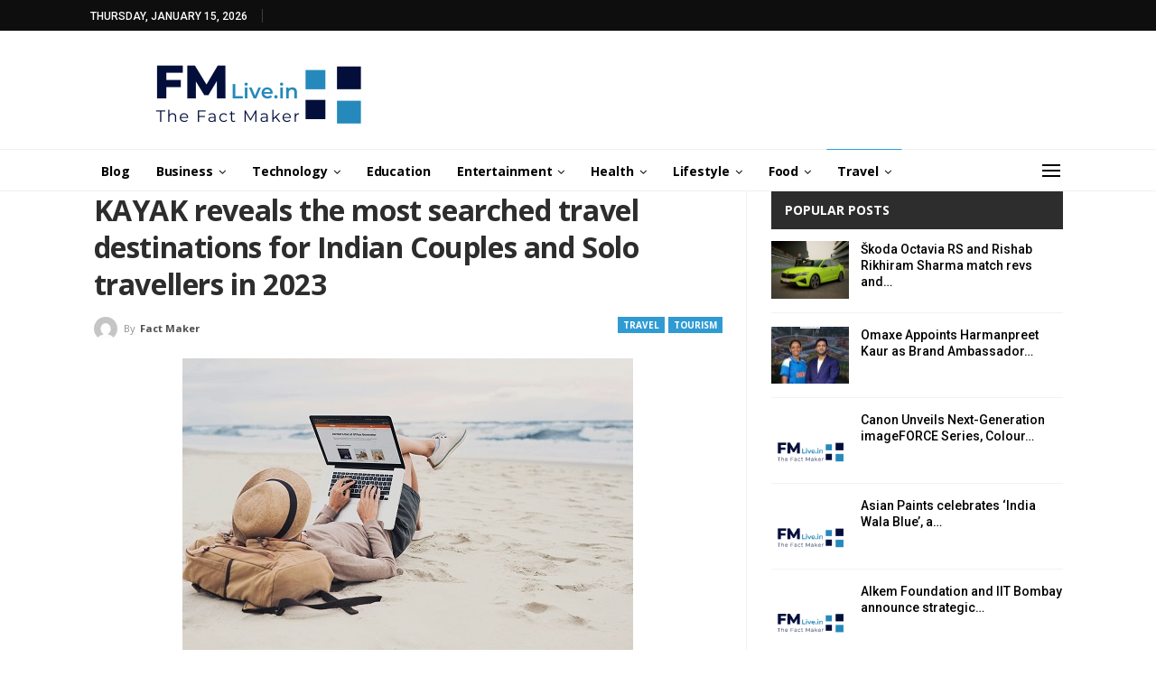

--- FILE ---
content_type: text/html; charset=UTF-8
request_url: https://www.fmlive.in/kayak-reveals-the-most-searched-travel-destinations-for-indian-couples-and-solo-travellers-in-2023/
body_size: 93941
content:
	<!DOCTYPE html>
		<!--[if IE 8]>
	<html class="ie ie8" lang="en-US"> <![endif]-->
	<!--[if IE 9]>
	<html class="ie ie9" lang="en-US"> <![endif]-->
	<!--[if gt IE 9]><!-->
<html lang="en-US"> <!--<![endif]-->
	<head>
				<meta charset="UTF-8">
		<meta http-equiv="X-UA-Compatible" content="IE=edge">
		<meta name="viewport" content="width=device-width, initial-scale=1.0">
		<link rel="pingback" href="https://www.fmlive.in/xmlrpc.php"/>

		<meta name='robots' content='index, follow, max-image-preview:large, max-snippet:-1, max-video-preview:-1' />
	<style>img:is([sizes="auto" i], [sizes^="auto," i]) { contain-intrinsic-size: 3000px 1500px }</style>
	<!-- Google tag (gtag.js) Consent Mode dataLayer added by Site Kit -->
<script type="text/javascript" id="google_gtagjs-js-consent-mode-data-layer">
/* <![CDATA[ */
window.dataLayer = window.dataLayer || [];function gtag(){dataLayer.push(arguments);}
gtag('consent', 'default', {"ad_personalization":"denied","ad_storage":"denied","ad_user_data":"denied","analytics_storage":"denied","functionality_storage":"denied","security_storage":"denied","personalization_storage":"denied","region":["AT","BE","BG","CH","CY","CZ","DE","DK","EE","ES","FI","FR","GB","GR","HR","HU","IE","IS","IT","LI","LT","LU","LV","MT","NL","NO","PL","PT","RO","SE","SI","SK"],"wait_for_update":500});
window._googlesitekitConsentCategoryMap = {"statistics":["analytics_storage"],"marketing":["ad_storage","ad_user_data","ad_personalization"],"functional":["functionality_storage","security_storage"],"preferences":["personalization_storage"]};
window._googlesitekitConsents = {"ad_personalization":"denied","ad_storage":"denied","ad_user_data":"denied","analytics_storage":"denied","functionality_storage":"denied","security_storage":"denied","personalization_storage":"denied","region":["AT","BE","BG","CH","CY","CZ","DE","DK","EE","ES","FI","FR","GB","GR","HR","HU","IE","IS","IT","LI","LT","LU","LV","MT","NL","NO","PL","PT","RO","SE","SI","SK"],"wait_for_update":500};
/* ]]> */
</script>
<!-- End Google tag (gtag.js) Consent Mode dataLayer added by Site Kit -->

	<!-- This site is optimized with the Yoast SEO plugin v25.3.1 - https://yoast.com/wordpress/plugins/seo/ -->
	<title>KAYAK reveals the most searched travel destinations for Indian Couples and Solo travellers in 2023 - FM Live</title>
	<link rel="canonical" href="https://www.fmlive.in/kayak-reveals-the-most-searched-travel-destinations-for-indian-couples-and-solo-travellers-in-2023/" />
	<meta property="og:locale" content="en_US" />
	<meta property="og:type" content="article" />
	<meta property="og:title" content="KAYAK reveals the most searched travel destinations for Indian Couples and Solo travellers in 2023 - FM Live" />
	<meta property="og:description" content="Goa, Bali and Dubai led the most searched destinations for couples* Kochi, Delhi and Singapore popular for Solo travellers* New Delhi: Travelling and sharing new experiences are among the best ways to draw loved ones closer. Whether planning a trip with your beloved to your favourite beach, setting out on a solo trip to a [&hellip;]" />
	<meta property="og:url" content="https://www.fmlive.in/kayak-reveals-the-most-searched-travel-destinations-for-indian-couples-and-solo-travellers-in-2023/" />
	<meta property="og:site_name" content="FM Live" />
	<meta property="article:publisher" content="https://www.facebook.com/fmliveindia" />
	<meta property="article:published_time" content="2023-02-14T11:57:00+00:00" />
	<meta property="article:modified_time" content="2023-02-14T11:57:08+00:00" />
	<meta property="og:image" content="https://www.fmlive.in/wp-content/uploads/2023/02/The-images-herein-are-only-to-be-used-for-the-purposes-of-promoting-KAYAK-in-conjunction-with-this-article.-3.jpg" />
	<meta property="og:image:width" content="499" />
	<meta property="og:image:height" content="332" />
	<meta property="og:image:type" content="image/jpeg" />
	<meta name="author" content="Fact Maker" />
	<meta name="twitter:card" content="summary_large_image" />
	<meta name="twitter:creator" content="@fact_maker" />
	<meta name="twitter:site" content="@fact_maker" />
	<meta name="twitter:label1" content="Written by" />
	<meta name="twitter:data1" content="Fact Maker" />
	<meta name="twitter:label2" content="Est. reading time" />
	<meta name="twitter:data2" content="3 minutes" />
	<script type="application/ld+json" class="yoast-schema-graph">{"@context":"https://schema.org","@graph":[{"@type":"Article","@id":"https://www.fmlive.in/kayak-reveals-the-most-searched-travel-destinations-for-indian-couples-and-solo-travellers-in-2023/#article","isPartOf":{"@id":"https://www.fmlive.in/kayak-reveals-the-most-searched-travel-destinations-for-indian-couples-and-solo-travellers-in-2023/"},"author":{"name":"Fact Maker","@id":"https://www.fmlive.in/#/schema/person/a2a7fc2cf6e82ddb537af9ce2a675ba7"},"headline":"KAYAK reveals the most searched travel destinations for Indian Couples and Solo travellers in 2023","datePublished":"2023-02-14T11:57:00+00:00","dateModified":"2023-02-14T11:57:08+00:00","mainEntityOfPage":{"@id":"https://www.fmlive.in/kayak-reveals-the-most-searched-travel-destinations-for-indian-couples-and-solo-travellers-in-2023/"},"wordCount":499,"commentCount":0,"publisher":{"@id":"https://www.fmlive.in/#organization"},"image":{"@id":"https://www.fmlive.in/kayak-reveals-the-most-searched-travel-destinations-for-indian-couples-and-solo-travellers-in-2023/#primaryimage"},"thumbnailUrl":"https://www.fmlive.in/wp-content/uploads/2023/02/The-images-herein-are-only-to-be-used-for-the-purposes-of-promoting-KAYAK-in-conjunction-with-this-article.-3.jpg","articleSection":["Tourism","Travel"],"inLanguage":"en-US","potentialAction":[{"@type":"CommentAction","name":"Comment","target":["https://www.fmlive.in/kayak-reveals-the-most-searched-travel-destinations-for-indian-couples-and-solo-travellers-in-2023/#respond"]}]},{"@type":"WebPage","@id":"https://www.fmlive.in/kayak-reveals-the-most-searched-travel-destinations-for-indian-couples-and-solo-travellers-in-2023/","url":"https://www.fmlive.in/kayak-reveals-the-most-searched-travel-destinations-for-indian-couples-and-solo-travellers-in-2023/","name":"KAYAK reveals the most searched travel destinations for Indian Couples and Solo travellers in 2023 - FM Live","isPartOf":{"@id":"https://www.fmlive.in/#website"},"primaryImageOfPage":{"@id":"https://www.fmlive.in/kayak-reveals-the-most-searched-travel-destinations-for-indian-couples-and-solo-travellers-in-2023/#primaryimage"},"image":{"@id":"https://www.fmlive.in/kayak-reveals-the-most-searched-travel-destinations-for-indian-couples-and-solo-travellers-in-2023/#primaryimage"},"thumbnailUrl":"https://www.fmlive.in/wp-content/uploads/2023/02/The-images-herein-are-only-to-be-used-for-the-purposes-of-promoting-KAYAK-in-conjunction-with-this-article.-3.jpg","datePublished":"2023-02-14T11:57:00+00:00","dateModified":"2023-02-14T11:57:08+00:00","breadcrumb":{"@id":"https://www.fmlive.in/kayak-reveals-the-most-searched-travel-destinations-for-indian-couples-and-solo-travellers-in-2023/#breadcrumb"},"inLanguage":"en-US","potentialAction":[{"@type":"ReadAction","target":["https://www.fmlive.in/kayak-reveals-the-most-searched-travel-destinations-for-indian-couples-and-solo-travellers-in-2023/"]}]},{"@type":"ImageObject","inLanguage":"en-US","@id":"https://www.fmlive.in/kayak-reveals-the-most-searched-travel-destinations-for-indian-couples-and-solo-travellers-in-2023/#primaryimage","url":"https://www.fmlive.in/wp-content/uploads/2023/02/The-images-herein-are-only-to-be-used-for-the-purposes-of-promoting-KAYAK-in-conjunction-with-this-article.-3.jpg","contentUrl":"https://www.fmlive.in/wp-content/uploads/2023/02/The-images-herein-are-only-to-be-used-for-the-purposes-of-promoting-KAYAK-in-conjunction-with-this-article.-3.jpg","width":499,"height":332,"caption":"Young woman using laptop computer on a beach. Freelance work concept; Shutterstock ID 725545837; Purpose: Travel hacker; Brand (KAYAK, Momondo, Any): KAYAK"},{"@type":"BreadcrumbList","@id":"https://www.fmlive.in/kayak-reveals-the-most-searched-travel-destinations-for-indian-couples-and-solo-travellers-in-2023/#breadcrumb","itemListElement":[{"@type":"ListItem","position":1,"name":"Home","item":"https://www.fmlive.in/"},{"@type":"ListItem","position":2,"name":"KAYAK reveals the most searched travel destinations for Indian Couples and Solo travellers in 2023"}]},{"@type":"WebSite","@id":"https://www.fmlive.in/#website","url":"https://www.fmlive.in/","name":"FM Live","description":"The Fact Maker","publisher":{"@id":"https://www.fmlive.in/#organization"},"potentialAction":[{"@type":"SearchAction","target":{"@type":"EntryPoint","urlTemplate":"https://www.fmlive.in/?s={search_term_string}"},"query-input":{"@type":"PropertyValueSpecification","valueRequired":true,"valueName":"search_term_string"}}],"inLanguage":"en-US"},{"@type":"Organization","@id":"https://www.fmlive.in/#organization","name":"FM Live","url":"https://www.fmlive.in/","logo":{"@type":"ImageObject","inLanguage":"en-US","@id":"https://www.fmlive.in/#/schema/logo/image/","url":"https://www.fmlive.in/wp-content/uploads/2021/09/DA-Portfolio.png","contentUrl":"https://www.fmlive.in/wp-content/uploads/2021/09/DA-Portfolio.png","width":600,"height":600,"caption":"FM Live"},"image":{"@id":"https://www.fmlive.in/#/schema/logo/image/"},"sameAs":["https://www.facebook.com/fmliveindia","https://x.com/fact_maker","https://www.linkedin.com/company/fmlive"]},{"@type":"Person","@id":"https://www.fmlive.in/#/schema/person/a2a7fc2cf6e82ddb537af9ce2a675ba7","name":"Fact Maker","image":{"@type":"ImageObject","inLanguage":"en-US","@id":"https://www.fmlive.in/#/schema/person/image/","url":"https://secure.gravatar.com/avatar/8fa05c8cbb532ebf9ad4b8c7eae3ba50fae74ef44db5faeb993acb979314e636?s=96&d=mm&r=g","contentUrl":"https://secure.gravatar.com/avatar/8fa05c8cbb532ebf9ad4b8c7eae3ba50fae74ef44db5faeb993acb979314e636?s=96&d=mm&r=g","caption":"Fact Maker"}}]}</script>
	<!-- / Yoast SEO plugin. -->


<link rel='dns-prefetch' href='//www.googletagmanager.com' />
<link rel='dns-prefetch' href='//fonts.googleapis.com' />
<link rel="alternate" type="application/rss+xml" title="FM Live &raquo; Feed" href="https://www.fmlive.in/feed/" />
<link rel="alternate" type="application/rss+xml" title="FM Live &raquo; Comments Feed" href="https://www.fmlive.in/comments/feed/" />
<link rel="alternate" type="application/rss+xml" title="FM Live &raquo; KAYAK reveals the most searched travel destinations for Indian Couples and Solo travellers in 2023 Comments Feed" href="https://www.fmlive.in/kayak-reveals-the-most-searched-travel-destinations-for-indian-couples-and-solo-travellers-in-2023/feed/" />
<script type="text/javascript">
/* <![CDATA[ */
window._wpemojiSettings = {"baseUrl":"https:\/\/s.w.org\/images\/core\/emoji\/16.0.1\/72x72\/","ext":".png","svgUrl":"https:\/\/s.w.org\/images\/core\/emoji\/16.0.1\/svg\/","svgExt":".svg","source":{"concatemoji":"https:\/\/www.fmlive.in\/wp-includes\/js\/wp-emoji-release.min.js?ver=6.8.3"}};
/*! This file is auto-generated */
!function(s,n){var o,i,e;function c(e){try{var t={supportTests:e,timestamp:(new Date).valueOf()};sessionStorage.setItem(o,JSON.stringify(t))}catch(e){}}function p(e,t,n){e.clearRect(0,0,e.canvas.width,e.canvas.height),e.fillText(t,0,0);var t=new Uint32Array(e.getImageData(0,0,e.canvas.width,e.canvas.height).data),a=(e.clearRect(0,0,e.canvas.width,e.canvas.height),e.fillText(n,0,0),new Uint32Array(e.getImageData(0,0,e.canvas.width,e.canvas.height).data));return t.every(function(e,t){return e===a[t]})}function u(e,t){e.clearRect(0,0,e.canvas.width,e.canvas.height),e.fillText(t,0,0);for(var n=e.getImageData(16,16,1,1),a=0;a<n.data.length;a++)if(0!==n.data[a])return!1;return!0}function f(e,t,n,a){switch(t){case"flag":return n(e,"\ud83c\udff3\ufe0f\u200d\u26a7\ufe0f","\ud83c\udff3\ufe0f\u200b\u26a7\ufe0f")?!1:!n(e,"\ud83c\udde8\ud83c\uddf6","\ud83c\udde8\u200b\ud83c\uddf6")&&!n(e,"\ud83c\udff4\udb40\udc67\udb40\udc62\udb40\udc65\udb40\udc6e\udb40\udc67\udb40\udc7f","\ud83c\udff4\u200b\udb40\udc67\u200b\udb40\udc62\u200b\udb40\udc65\u200b\udb40\udc6e\u200b\udb40\udc67\u200b\udb40\udc7f");case"emoji":return!a(e,"\ud83e\udedf")}return!1}function g(e,t,n,a){var r="undefined"!=typeof WorkerGlobalScope&&self instanceof WorkerGlobalScope?new OffscreenCanvas(300,150):s.createElement("canvas"),o=r.getContext("2d",{willReadFrequently:!0}),i=(o.textBaseline="top",o.font="600 32px Arial",{});return e.forEach(function(e){i[e]=t(o,e,n,a)}),i}function t(e){var t=s.createElement("script");t.src=e,t.defer=!0,s.head.appendChild(t)}"undefined"!=typeof Promise&&(o="wpEmojiSettingsSupports",i=["flag","emoji"],n.supports={everything:!0,everythingExceptFlag:!0},e=new Promise(function(e){s.addEventListener("DOMContentLoaded",e,{once:!0})}),new Promise(function(t){var n=function(){try{var e=JSON.parse(sessionStorage.getItem(o));if("object"==typeof e&&"number"==typeof e.timestamp&&(new Date).valueOf()<e.timestamp+604800&&"object"==typeof e.supportTests)return e.supportTests}catch(e){}return null}();if(!n){if("undefined"!=typeof Worker&&"undefined"!=typeof OffscreenCanvas&&"undefined"!=typeof URL&&URL.createObjectURL&&"undefined"!=typeof Blob)try{var e="postMessage("+g.toString()+"("+[JSON.stringify(i),f.toString(),p.toString(),u.toString()].join(",")+"));",a=new Blob([e],{type:"text/javascript"}),r=new Worker(URL.createObjectURL(a),{name:"wpTestEmojiSupports"});return void(r.onmessage=function(e){c(n=e.data),r.terminate(),t(n)})}catch(e){}c(n=g(i,f,p,u))}t(n)}).then(function(e){for(var t in e)n.supports[t]=e[t],n.supports.everything=n.supports.everything&&n.supports[t],"flag"!==t&&(n.supports.everythingExceptFlag=n.supports.everythingExceptFlag&&n.supports[t]);n.supports.everythingExceptFlag=n.supports.everythingExceptFlag&&!n.supports.flag,n.DOMReady=!1,n.readyCallback=function(){n.DOMReady=!0}}).then(function(){return e}).then(function(){var e;n.supports.everything||(n.readyCallback(),(e=n.source||{}).concatemoji?t(e.concatemoji):e.wpemoji&&e.twemoji&&(t(e.twemoji),t(e.wpemoji)))}))}((window,document),window._wpemojiSettings);
/* ]]> */
</script>
<style id='wp-emoji-styles-inline-css' type='text/css'>

	img.wp-smiley, img.emoji {
		display: inline !important;
		border: none !important;
		box-shadow: none !important;
		height: 1em !important;
		width: 1em !important;
		margin: 0 0.07em !important;
		vertical-align: -0.1em !important;
		background: none !important;
		padding: 0 !important;
	}
</style>
<link rel='stylesheet' id='wp-block-library-css' href='https://www.fmlive.in/wp-includes/css/dist/block-library/style.min.css?ver=6.8.3' type='text/css' media='all' />
<style id='classic-theme-styles-inline-css' type='text/css'>
/*! This file is auto-generated */
.wp-block-button__link{color:#fff;background-color:#32373c;border-radius:9999px;box-shadow:none;text-decoration:none;padding:calc(.667em + 2px) calc(1.333em + 2px);font-size:1.125em}.wp-block-file__button{background:#32373c;color:#fff;text-decoration:none}
</style>
<style id='global-styles-inline-css' type='text/css'>
:root{--wp--preset--aspect-ratio--square: 1;--wp--preset--aspect-ratio--4-3: 4/3;--wp--preset--aspect-ratio--3-4: 3/4;--wp--preset--aspect-ratio--3-2: 3/2;--wp--preset--aspect-ratio--2-3: 2/3;--wp--preset--aspect-ratio--16-9: 16/9;--wp--preset--aspect-ratio--9-16: 9/16;--wp--preset--color--black: #000000;--wp--preset--color--cyan-bluish-gray: #abb8c3;--wp--preset--color--white: #ffffff;--wp--preset--color--pale-pink: #f78da7;--wp--preset--color--vivid-red: #cf2e2e;--wp--preset--color--luminous-vivid-orange: #ff6900;--wp--preset--color--luminous-vivid-amber: #fcb900;--wp--preset--color--light-green-cyan: #7bdcb5;--wp--preset--color--vivid-green-cyan: #00d084;--wp--preset--color--pale-cyan-blue: #8ed1fc;--wp--preset--color--vivid-cyan-blue: #0693e3;--wp--preset--color--vivid-purple: #9b51e0;--wp--preset--gradient--vivid-cyan-blue-to-vivid-purple: linear-gradient(135deg,rgba(6,147,227,1) 0%,rgb(155,81,224) 100%);--wp--preset--gradient--light-green-cyan-to-vivid-green-cyan: linear-gradient(135deg,rgb(122,220,180) 0%,rgb(0,208,130) 100%);--wp--preset--gradient--luminous-vivid-amber-to-luminous-vivid-orange: linear-gradient(135deg,rgba(252,185,0,1) 0%,rgba(255,105,0,1) 100%);--wp--preset--gradient--luminous-vivid-orange-to-vivid-red: linear-gradient(135deg,rgba(255,105,0,1) 0%,rgb(207,46,46) 100%);--wp--preset--gradient--very-light-gray-to-cyan-bluish-gray: linear-gradient(135deg,rgb(238,238,238) 0%,rgb(169,184,195) 100%);--wp--preset--gradient--cool-to-warm-spectrum: linear-gradient(135deg,rgb(74,234,220) 0%,rgb(151,120,209) 20%,rgb(207,42,186) 40%,rgb(238,44,130) 60%,rgb(251,105,98) 80%,rgb(254,248,76) 100%);--wp--preset--gradient--blush-light-purple: linear-gradient(135deg,rgb(255,206,236) 0%,rgb(152,150,240) 100%);--wp--preset--gradient--blush-bordeaux: linear-gradient(135deg,rgb(254,205,165) 0%,rgb(254,45,45) 50%,rgb(107,0,62) 100%);--wp--preset--gradient--luminous-dusk: linear-gradient(135deg,rgb(255,203,112) 0%,rgb(199,81,192) 50%,rgb(65,88,208) 100%);--wp--preset--gradient--pale-ocean: linear-gradient(135deg,rgb(255,245,203) 0%,rgb(182,227,212) 50%,rgb(51,167,181) 100%);--wp--preset--gradient--electric-grass: linear-gradient(135deg,rgb(202,248,128) 0%,rgb(113,206,126) 100%);--wp--preset--gradient--midnight: linear-gradient(135deg,rgb(2,3,129) 0%,rgb(40,116,252) 100%);--wp--preset--font-size--small: 13px;--wp--preset--font-size--medium: 20px;--wp--preset--font-size--large: 36px;--wp--preset--font-size--x-large: 42px;--wp--preset--spacing--20: 0.44rem;--wp--preset--spacing--30: 0.67rem;--wp--preset--spacing--40: 1rem;--wp--preset--spacing--50: 1.5rem;--wp--preset--spacing--60: 2.25rem;--wp--preset--spacing--70: 3.38rem;--wp--preset--spacing--80: 5.06rem;--wp--preset--shadow--natural: 6px 6px 9px rgba(0, 0, 0, 0.2);--wp--preset--shadow--deep: 12px 12px 50px rgba(0, 0, 0, 0.4);--wp--preset--shadow--sharp: 6px 6px 0px rgba(0, 0, 0, 0.2);--wp--preset--shadow--outlined: 6px 6px 0px -3px rgba(255, 255, 255, 1), 6px 6px rgba(0, 0, 0, 1);--wp--preset--shadow--crisp: 6px 6px 0px rgba(0, 0, 0, 1);}:where(.is-layout-flex){gap: 0.5em;}:where(.is-layout-grid){gap: 0.5em;}body .is-layout-flex{display: flex;}.is-layout-flex{flex-wrap: wrap;align-items: center;}.is-layout-flex > :is(*, div){margin: 0;}body .is-layout-grid{display: grid;}.is-layout-grid > :is(*, div){margin: 0;}:where(.wp-block-columns.is-layout-flex){gap: 2em;}:where(.wp-block-columns.is-layout-grid){gap: 2em;}:where(.wp-block-post-template.is-layout-flex){gap: 1.25em;}:where(.wp-block-post-template.is-layout-grid){gap: 1.25em;}.has-black-color{color: var(--wp--preset--color--black) !important;}.has-cyan-bluish-gray-color{color: var(--wp--preset--color--cyan-bluish-gray) !important;}.has-white-color{color: var(--wp--preset--color--white) !important;}.has-pale-pink-color{color: var(--wp--preset--color--pale-pink) !important;}.has-vivid-red-color{color: var(--wp--preset--color--vivid-red) !important;}.has-luminous-vivid-orange-color{color: var(--wp--preset--color--luminous-vivid-orange) !important;}.has-luminous-vivid-amber-color{color: var(--wp--preset--color--luminous-vivid-amber) !important;}.has-light-green-cyan-color{color: var(--wp--preset--color--light-green-cyan) !important;}.has-vivid-green-cyan-color{color: var(--wp--preset--color--vivid-green-cyan) !important;}.has-pale-cyan-blue-color{color: var(--wp--preset--color--pale-cyan-blue) !important;}.has-vivid-cyan-blue-color{color: var(--wp--preset--color--vivid-cyan-blue) !important;}.has-vivid-purple-color{color: var(--wp--preset--color--vivid-purple) !important;}.has-black-background-color{background-color: var(--wp--preset--color--black) !important;}.has-cyan-bluish-gray-background-color{background-color: var(--wp--preset--color--cyan-bluish-gray) !important;}.has-white-background-color{background-color: var(--wp--preset--color--white) !important;}.has-pale-pink-background-color{background-color: var(--wp--preset--color--pale-pink) !important;}.has-vivid-red-background-color{background-color: var(--wp--preset--color--vivid-red) !important;}.has-luminous-vivid-orange-background-color{background-color: var(--wp--preset--color--luminous-vivid-orange) !important;}.has-luminous-vivid-amber-background-color{background-color: var(--wp--preset--color--luminous-vivid-amber) !important;}.has-light-green-cyan-background-color{background-color: var(--wp--preset--color--light-green-cyan) !important;}.has-vivid-green-cyan-background-color{background-color: var(--wp--preset--color--vivid-green-cyan) !important;}.has-pale-cyan-blue-background-color{background-color: var(--wp--preset--color--pale-cyan-blue) !important;}.has-vivid-cyan-blue-background-color{background-color: var(--wp--preset--color--vivid-cyan-blue) !important;}.has-vivid-purple-background-color{background-color: var(--wp--preset--color--vivid-purple) !important;}.has-black-border-color{border-color: var(--wp--preset--color--black) !important;}.has-cyan-bluish-gray-border-color{border-color: var(--wp--preset--color--cyan-bluish-gray) !important;}.has-white-border-color{border-color: var(--wp--preset--color--white) !important;}.has-pale-pink-border-color{border-color: var(--wp--preset--color--pale-pink) !important;}.has-vivid-red-border-color{border-color: var(--wp--preset--color--vivid-red) !important;}.has-luminous-vivid-orange-border-color{border-color: var(--wp--preset--color--luminous-vivid-orange) !important;}.has-luminous-vivid-amber-border-color{border-color: var(--wp--preset--color--luminous-vivid-amber) !important;}.has-light-green-cyan-border-color{border-color: var(--wp--preset--color--light-green-cyan) !important;}.has-vivid-green-cyan-border-color{border-color: var(--wp--preset--color--vivid-green-cyan) !important;}.has-pale-cyan-blue-border-color{border-color: var(--wp--preset--color--pale-cyan-blue) !important;}.has-vivid-cyan-blue-border-color{border-color: var(--wp--preset--color--vivid-cyan-blue) !important;}.has-vivid-purple-border-color{border-color: var(--wp--preset--color--vivid-purple) !important;}.has-vivid-cyan-blue-to-vivid-purple-gradient-background{background: var(--wp--preset--gradient--vivid-cyan-blue-to-vivid-purple) !important;}.has-light-green-cyan-to-vivid-green-cyan-gradient-background{background: var(--wp--preset--gradient--light-green-cyan-to-vivid-green-cyan) !important;}.has-luminous-vivid-amber-to-luminous-vivid-orange-gradient-background{background: var(--wp--preset--gradient--luminous-vivid-amber-to-luminous-vivid-orange) !important;}.has-luminous-vivid-orange-to-vivid-red-gradient-background{background: var(--wp--preset--gradient--luminous-vivid-orange-to-vivid-red) !important;}.has-very-light-gray-to-cyan-bluish-gray-gradient-background{background: var(--wp--preset--gradient--very-light-gray-to-cyan-bluish-gray) !important;}.has-cool-to-warm-spectrum-gradient-background{background: var(--wp--preset--gradient--cool-to-warm-spectrum) !important;}.has-blush-light-purple-gradient-background{background: var(--wp--preset--gradient--blush-light-purple) !important;}.has-blush-bordeaux-gradient-background{background: var(--wp--preset--gradient--blush-bordeaux) !important;}.has-luminous-dusk-gradient-background{background: var(--wp--preset--gradient--luminous-dusk) !important;}.has-pale-ocean-gradient-background{background: var(--wp--preset--gradient--pale-ocean) !important;}.has-electric-grass-gradient-background{background: var(--wp--preset--gradient--electric-grass) !important;}.has-midnight-gradient-background{background: var(--wp--preset--gradient--midnight) !important;}.has-small-font-size{font-size: var(--wp--preset--font-size--small) !important;}.has-medium-font-size{font-size: var(--wp--preset--font-size--medium) !important;}.has-large-font-size{font-size: var(--wp--preset--font-size--large) !important;}.has-x-large-font-size{font-size: var(--wp--preset--font-size--x-large) !important;}
:where(.wp-block-post-template.is-layout-flex){gap: 1.25em;}:where(.wp-block-post-template.is-layout-grid){gap: 1.25em;}
:where(.wp-block-columns.is-layout-flex){gap: 2em;}:where(.wp-block-columns.is-layout-grid){gap: 2em;}
:root :where(.wp-block-pullquote){font-size: 1.5em;line-height: 1.6;}
</style>
<link rel='stylesheet' id='gn-frontend-gnfollow-style-css' href='https://www.fmlive.in/wp-content/plugins/gn-publisher/assets/css/gn-frontend-gnfollow.min.css?ver=1.5.22' type='text/css' media='all' />
<link rel='stylesheet' id='better-framework-main-fonts-css' href='https://fonts.googleapis.com/css?family=Open+Sans:400,700%7CRoboto:400,500,400italic%7CLato:400&#038;display=swap' type='text/css' media='all' />
<script type="text/javascript" src="https://www.fmlive.in/wp-includes/js/jquery/jquery.min.js?ver=3.7.1" id="jquery-core-js"></script>
<script type="text/javascript" src="https://www.fmlive.in/wp-includes/js/jquery/jquery-migrate.min.js?ver=3.4.1" id="jquery-migrate-js"></script>
<!--[if lt IE 9]>
<script type="text/javascript" src="https://www.fmlive.in/wp-content/themes/publisher/includes/libs/better-framework/assets/js/html5shiv.min.js?ver=3.15.0" id="bf-html5shiv-js"></script>
<![endif]-->
<!--[if lt IE 9]>
<script type="text/javascript" src="https://www.fmlive.in/wp-content/themes/publisher/includes/libs/better-framework/assets/js/respond.min.js?ver=3.15.0" id="bf-respond-js"></script>
<![endif]-->

<!-- Google tag (gtag.js) snippet added by Site Kit -->

<!-- Google Analytics snippet added by Site Kit -->
<script type="text/javascript" src="https://www.googletagmanager.com/gtag/js?id=GT-P3JP75B" id="google_gtagjs-js" async></script>
<script type="text/javascript" id="google_gtagjs-js-after">
/* <![CDATA[ */
window.dataLayer = window.dataLayer || [];function gtag(){dataLayer.push(arguments);}
gtag("set","linker",{"domains":["www.fmlive.in"]});
gtag("js", new Date());
gtag("set", "developer_id.dZTNiMT", true);
gtag("config", "GT-P3JP75B");
/* ]]> */
</script>

<!-- End Google tag (gtag.js) snippet added by Site Kit -->
<link rel="https://api.w.org/" href="https://www.fmlive.in/wp-json/" /><link rel="alternate" title="JSON" type="application/json" href="https://www.fmlive.in/wp-json/wp/v2/posts/53402" /><link rel="EditURI" type="application/rsd+xml" title="RSD" href="https://www.fmlive.in/xmlrpc.php?rsd" />
<meta name="generator" content="WordPress 6.8.3" />
<link rel='shortlink' href='https://www.fmlive.in/?p=53402' />
<link rel="alternate" title="oEmbed (JSON)" type="application/json+oembed" href="https://www.fmlive.in/wp-json/oembed/1.0/embed?url=https%3A%2F%2Fwww.fmlive.in%2Fkayak-reveals-the-most-searched-travel-destinations-for-indian-couples-and-solo-travellers-in-2023%2F" />
<link rel="alternate" title="oEmbed (XML)" type="text/xml+oembed" href="https://www.fmlive.in/wp-json/oembed/1.0/embed?url=https%3A%2F%2Fwww.fmlive.in%2Fkayak-reveals-the-most-searched-travel-destinations-for-indian-couples-and-solo-travellers-in-2023%2F&#038;format=xml" />
			<link rel="amphtml" href="https://www.fmlive.in/amp/kayak-reveals-the-most-searched-travel-destinations-for-indian-couples-and-solo-travellers-in-2023/"/>
						<meta property="fb:pages" content="111747997194922" />
			<meta name="generator" content="Site Kit by Google 1.155.0" /><script async src="https://pagead2.googlesyndication.com/pagead/js/adsbygoogle.js?client=ca-pub-3960503774429489"
     crossorigin="anonymous"></script>  <script src="https://cdn.onesignal.com/sdks/web/v16/OneSignalSDK.page.js" defer></script>
  <script>
          window.OneSignalDeferred = window.OneSignalDeferred || [];
          OneSignalDeferred.push(async function(OneSignal) {
            await OneSignal.init({
              appId: "",
              serviceWorkerOverrideForTypical: true,
              path: "https://www.fmlive.in/wp-content/plugins/onesignal-free-web-push-notifications/sdk_files/",
              serviceWorkerParam: { scope: "/wp-content/plugins/onesignal-free-web-push-notifications/sdk_files/push/onesignal/" },
              serviceWorkerPath: "OneSignalSDKWorker.js",
            });
          });

          // Unregister the legacy OneSignal service worker to prevent scope conflicts
          navigator.serviceWorker.getRegistrations().then((registrations) => {
            // Iterate through all registered service workers
            registrations.forEach((registration) => {
              // Check the script URL to identify the specific service worker
              if (registration.active && registration.active.scriptURL.includes('OneSignalSDKWorker.js.php')) {
                // Unregister the service worker
                registration.unregister().then((success) => {
                  if (success) {
                    console.log('OneSignalSW: Successfully unregistered:', registration.active.scriptURL);
                  } else {
                    console.log('OneSignalSW: Failed to unregister:', registration.active.scriptURL);
                  }
                });
              }
            });
          }).catch((error) => {
            console.error('Error fetching service worker registrations:', error);
          });
        </script>

<!-- Google AdSense meta tags added by Site Kit -->
<meta name="google-adsense-platform-account" content="ca-host-pub-2644536267352236">
<meta name="google-adsense-platform-domain" content="sitekit.withgoogle.com">
<!-- End Google AdSense meta tags added by Site Kit -->
<meta name="generator" content="Powered by WPBakery Page Builder - drag and drop page builder for WordPress."/>
<script type="application/ld+json">{
    "@context": "http://schema.org/",
    "@type": "Organization",
    "@id": "#organization",
    "logo": {
        "@type": "ImageObject",
        "url": "https://www.fmlive.in/wp-content/uploads/2021/10/Untitled-design-2.png"
    },
    "url": "https://www.fmlive.in/",
    "name": "FM Live",
    "description": "The Fact Maker"
}</script>
<script type="application/ld+json">{
    "@context": "http://schema.org/",
    "@type": "WebSite",
    "name": "FM Live",
    "alternateName": "The Fact Maker",
    "url": "https://www.fmlive.in/"
}</script>
<script type="application/ld+json">{
    "@context": "http://schema.org/",
    "@type": "BlogPosting",
    "headline": "KAYAK reveals the most searched travel destinations for Indian Couples and Solo travellers in 2023",
    "description": "Goa, Bali and Dubai led the most searched destinations for couples*Kochi, Delhi and Singapore popular for Solo travellers*Korigad fort Trek at Lonavala, MaharashtraNew Delhi: Travelling and sharing new experiences are among the best ways to draw love",
    "datePublished": "2023-02-14",
    "dateModified": "2023-02-14",
    "author": {
        "@type": "Person",
        "@id": "#person-FactMaker",
        "name": "Fact Maker"
    },
    "image": "https://www.fmlive.in/wp-content/uploads/2023/02/The-images-herein-are-only-to-be-used-for-the-purposes-of-promoting-KAYAK-in-conjunction-with-this-article.-3.jpg",
    "interactionStatistic": [
        {
            "@type": "InteractionCounter",
            "interactionType": "http://schema.org/CommentAction",
            "userInteractionCount": "0"
        }
    ],
    "publisher": {
        "@id": "#organization"
    },
    "mainEntityOfPage": "https://www.fmlive.in/kayak-reveals-the-most-searched-travel-destinations-for-indian-couples-and-solo-travellers-in-2023/"
}</script>
<link rel='stylesheet' id='bf-minifed-css-1' href='https://www.fmlive.in/wp-content/bs-booster-cache/cc0dc76037f59accd9415cb9e811088e.css' type='text/css' media='all' />
<link rel='stylesheet' id='7.11.0-1751728243' href='https://www.fmlive.in/wp-content/bs-booster-cache/e93d7f4f0334eb462232af23c3531c30.css' type='text/css' media='all' />
<link rel="icon" href="https://www.fmlive.in/wp-content/uploads/2020/05/cropped-Site-icon-FM--32x32.png" sizes="32x32" />
<link rel="icon" href="https://www.fmlive.in/wp-content/uploads/2020/05/cropped-Site-icon-FM--192x192.png" sizes="192x192" />
<link rel="apple-touch-icon" href="https://www.fmlive.in/wp-content/uploads/2020/05/cropped-Site-icon-FM--180x180.png" />
<meta name="msapplication-TileImage" content="https://www.fmlive.in/wp-content/uploads/2020/05/cropped-Site-icon-FM--270x270.png" />
<noscript><style> .wpb_animate_when_almost_visible { opacity: 1; }</style></noscript>	</head>

<body class="wp-singular post-template-default single single-post postid-53402 single-format-standard wp-theme-publisher bs-theme bs-publisher bs-publisher-light-mag active-light-box ltr close-rh page-layout-2-col page-layout-2-col-right full-width active-sticky-sidebar main-menu-sticky-smart main-menu-out-full-width single-cat-95 single-prim-cat-60 single-cat-60  wpb-js-composer js-comp-ver-6.7.0 vc_responsive bs-ll-a" dir="ltr">
<div class="off-canvas-overlay"></div>
<div class="off-canvas-container left skin-white">
	<div class="off-canvas-inner">
		<span class="canvas-close"><i></i></span>
					<div class="off-canvas-header">
								<div class="site-description">The Fact Maker</div>
			</div>
						<div class="off-canvas-search">
				<form role="search" method="get" action="https://www.fmlive.in">
					<input type="text" name="s" value=""
					       placeholder="Search...">
					<i class="fa fa-search"></i>
				</form>
			</div>
						<div class="off-canvas-menu">
				<div class="off-canvas-menu-fallback"></div>
			</div>
						<div class="off_canvas_footer">
				<div class="off_canvas_footer-info entry-content">
							<div  class="  better-studio-shortcode bsc-clearfix better-social-counter style-button colored in-4-col">
						<ul class="social-list bsc-clearfix"><li class="social-item facebook"><a href = "https://www.facebook.com/fmliveindia" target = "_blank" > <i class="item-icon bsfi-facebook" ></i><span class="item-title" >  </span> </a> </li> <li class="social-item twitter"><a href = "https://twitter.com/fact_maker" target = "_blank" > <i class="item-icon bsfi-twitter" ></i><span class="item-title" >  </span> </a> </li> <li class="social-item youtube"><a href = "https://youtube.com/channel/UCrNkHRTRk33C9hzYij4B5ng" target = "_blank" > <i class="item-icon bsfi-youtube" ></i><span class="item-title" > Subscribers </span> </a> </li> <li class="social-item instagram"><a href = "https://instagram.com/betterstudio" target = "_blank" > <i class="item-icon bsfi-instagram" ></i><span class="item-title" > Followers </span> </a> </li> 			</ul>
		</div>
						</div>
			</div>
				</div>
</div>
	<header id="header" class="site-header header-style-2 full-width" itemscope="itemscope" itemtype="https://schema.org/WPHeader">

		<section class="topbar topbar-style-1 hidden-xs hidden-xs">
	<div class="content-wrap">
		<div class="container">
			<div class="topbar-inner clearfix">

				
				<div class="section-menu">
						<div id="menu-top" class="menu top-menu-wrapper" role="navigation" itemscope="itemscope" itemtype="https://schema.org/SiteNavigationElement">
		<nav class="top-menu-container">

			<ul id="top-navigation" class="top-menu menu clearfix bsm-pure">
									<li id="topbar-date" class="menu-item menu-item-date">
					<span
						class="topbar-date">Thursday, January 15, 2026</span>
					</li>
								</ul>

		</nav>
	</div>
				</div>
			</div>
		</div>
	</div>
</section>
		<div class="header-inner">
			<div class="content-wrap">
				<div class="container">
					<div class="row">
						<div class="row-height">
							<div class="logo-col col-xs-12">
								<div class="col-inside">
									<div id="site-branding" class="site-branding">
	<p  id="site-title" class="logo h1 img-logo">
	<a href="https://www.fmlive.in/" itemprop="url" rel="home">
					<img id="site-logo" src="https://www.fmlive.in/wp-content/uploads/2021/10/Untitled-design-2.png"
			     alt="Publisher"  data-bsrjs="https://www.fmlive.in/wp-content/uploads/2021/10/Untitled-design-2.png"  />

			<span class="site-title">Publisher - The Fact Maker</span>
				</a>
</p>
</div><!-- .site-branding -->
								</div>
							</div>
													</div>
					</div>
				</div>
			</div>
		</div>

		<div id="menu-main" class="menu main-menu-wrapper show-off-canvas menu-actions-btn-width-1" role="navigation" itemscope="itemscope" itemtype="https://schema.org/SiteNavigationElement">
	<div class="main-menu-inner">
		<div class="content-wrap">
			<div class="container">

				<nav class="main-menu-container">
					<ul id="main-navigation" class="main-menu menu bsm-pure clearfix">
						<li id="menu-item-16967" class="menu-item menu-item-type-taxonomy menu-item-object-category menu-term-14 better-anim-fade menu-item-16967"><a href="https://www.fmlive.in/category/blog/">Blog</a></li>
<li id="menu-item-16968" class="menu-item menu-item-type-taxonomy menu-item-object-category menu-item-has-children menu-term-142 better-anim-fade menu-item-16968"><a href="https://www.fmlive.in/category/business/">Business</a>
<ul class="sub-menu">
	<li id="menu-item-16969" class="menu-item menu-item-type-taxonomy menu-item-object-category menu-term-161 better-anim-fade menu-item-16969"><a href="https://www.fmlive.in/category/business/corporate/">Corporate</a></li>
	<li id="menu-item-16970" class="menu-item menu-item-type-taxonomy menu-item-object-category menu-term-160 better-anim-fade menu-item-16970"><a href="https://www.fmlive.in/category/business/finance/">Finance</a></li>
</ul>
</li>
<li id="menu-item-16998" class="menu-item menu-item-type-taxonomy menu-item-object-category menu-item-has-children menu-term-25 better-anim-fade menu-item-16998"><a href="https://www.fmlive.in/category/technology/">Technology</a>
<ul class="sub-menu">
	<li id="menu-item-16999" class="menu-item menu-item-type-taxonomy menu-item-object-category menu-term-92 better-anim-fade menu-item-16999"><a href="https://www.fmlive.in/category/technology/auto/">Auto</a></li>
	<li id="menu-item-17000" class="menu-item menu-item-type-taxonomy menu-item-object-category menu-term-106 better-anim-fade menu-item-17000"><a href="https://www.fmlive.in/category/technology/digital-world/">Digital World</a></li>
	<li id="menu-item-17001" class="menu-item menu-item-type-taxonomy menu-item-object-category menu-term-93 better-anim-fade menu-item-17001"><a href="https://www.fmlive.in/category/technology/gadgets/">Gadgets</a></li>
	<li id="menu-item-17002" class="menu-item menu-item-type-taxonomy menu-item-object-category menu-term-109 better-anim-fade menu-item-17002"><a href="https://www.fmlive.in/category/technology/science-tech/">Science &amp; Tech</a></li>
</ul>
</li>
<li id="menu-item-16971" class="menu-item menu-item-type-taxonomy menu-item-object-category menu-term-159 better-anim-fade menu-item-16971"><a href="https://www.fmlive.in/category/education/">Education</a></li>
<li id="menu-item-16972" class="menu-item menu-item-type-taxonomy menu-item-object-category menu-item-has-children menu-term-6 better-anim-fade menu-item-16972"><a href="https://www.fmlive.in/category/entertainment/">Entertainment</a>
<ul class="sub-menu">
	<li id="menu-item-16973" class="menu-item menu-item-type-taxonomy menu-item-object-category menu-term-138 better-anim-fade menu-item-16973"><a href="https://www.fmlive.in/category/entertainment/celebrities/">Celebrities</a></li>
	<li id="menu-item-16974" class="menu-item menu-item-type-taxonomy menu-item-object-category menu-term-107 better-anim-fade menu-item-16974"><a href="https://www.fmlive.in/category/entertainment/gossips/">Gossips</a></li>
	<li id="menu-item-16975" class="menu-item menu-item-type-taxonomy menu-item-object-category menu-term-201 better-anim-fade menu-item-16975"><a href="https://www.fmlive.in/category/entertainment/media/">Media</a></li>
	<li id="menu-item-16976" class="menu-item menu-item-type-taxonomy menu-item-object-category menu-term-108 better-anim-fade menu-item-16976"><a href="https://www.fmlive.in/category/entertainment/movies/">Movies</a></li>
</ul>
</li>
<li id="menu-item-16984" class="menu-item menu-item-type-taxonomy menu-item-object-category menu-item-has-children menu-term-11 better-anim-fade menu-item-16984"><a href="https://www.fmlive.in/category/health/">Health</a>
<ul class="sub-menu">
	<li id="menu-item-16985" class="menu-item menu-item-type-taxonomy menu-item-object-category menu-term-2 better-anim-fade menu-item-16985"><a href="https://www.fmlive.in/category/health/baby-care/">Baby Care</a></li>
	<li id="menu-item-16986" class="menu-item menu-item-type-taxonomy menu-item-object-category menu-term-99 better-anim-fade menu-item-16986"><a href="https://www.fmlive.in/category/health/health-care/">Health Care</a></li>
	<li id="menu-item-16987" class="menu-item menu-item-type-taxonomy menu-item-object-category menu-term-139 better-anim-fade menu-item-16987"><a href="https://www.fmlive.in/category/health/health-products/">Health Products</a></li>
	<li id="menu-item-16988" class="menu-item menu-item-type-taxonomy menu-item-object-category menu-term-101 better-anim-fade menu-item-16988"><a href="https://www.fmlive.in/category/health/healthy-recipes/">Healthy Recipes</a></li>
	<li id="menu-item-16989" class="menu-item menu-item-type-taxonomy menu-item-object-category menu-term-100 better-anim-fade menu-item-16989"><a href="https://www.fmlive.in/category/health/home-remedies/">Home Remedies</a></li>
	<li id="menu-item-16990" class="menu-item menu-item-type-taxonomy menu-item-object-category menu-term-17 better-anim-fade menu-item-16990"><a href="https://www.fmlive.in/category/health/pregnancy-health/">Pregnancy Health</a></li>
</ul>
</li>
<li id="menu-item-16991" class="menu-item menu-item-type-taxonomy menu-item-object-category menu-item-has-children menu-term-59 better-anim-fade menu-item-16991"><a href="https://www.fmlive.in/category/lifestyle/">Lifestyle</a>
<ul class="sub-menu">
	<li id="menu-item-16992" class="menu-item menu-item-type-taxonomy menu-item-object-category menu-term-96 better-anim-fade menu-item-16992"><a href="https://www.fmlive.in/category/lifestyle/beauty/">Beauty</a></li>
	<li id="menu-item-16993" class="menu-item menu-item-type-taxonomy menu-item-object-category menu-term-115 better-anim-fade menu-item-16993"><a href="https://www.fmlive.in/category/lifestyle/family/">Family</a></li>
	<li id="menu-item-16994" class="menu-item menu-item-type-taxonomy menu-item-object-category menu-term-61 better-anim-fade menu-item-16994"><a href="https://www.fmlive.in/category/lifestyle/fashion/">Fashion</a></li>
	<li id="menu-item-16995" class="menu-item menu-item-type-taxonomy menu-item-object-category menu-term-97 better-anim-fade menu-item-16995"><a href="https://www.fmlive.in/category/lifestyle/fitness/">Fitness</a></li>
	<li id="menu-item-16996" class="menu-item menu-item-type-taxonomy menu-item-object-category menu-term-98 better-anim-fade menu-item-16996"><a href="https://www.fmlive.in/category/lifestyle/home-decor/">Home Decor</a></li>
	<li id="menu-item-16997" class="menu-item menu-item-type-taxonomy menu-item-object-category menu-term-200 better-anim-fade menu-item-16997"><a href="https://www.fmlive.in/category/lifestyle/shopping/">Shopping</a></li>
</ul>
</li>
<li id="menu-item-16977" class="menu-item menu-item-type-taxonomy menu-item-object-category menu-item-has-children menu-term-8 better-anim-fade menu-item-16977"><a href="https://www.fmlive.in/category/food/">Food</a>
<ul class="sub-menu">
	<li id="menu-item-16978" class="menu-item menu-item-type-taxonomy menu-item-object-category menu-term-94 better-anim-fade menu-item-16978"><a href="https://www.fmlive.in/category/food/cakes-bakes/">Cakes &amp; Bakes</a></li>
	<li id="menu-item-16979" class="menu-item menu-item-type-taxonomy menu-item-object-category menu-term-105 better-anim-fade menu-item-16979"><a href="https://www.fmlive.in/category/food/deserts/">Deserts</a></li>
	<li id="menu-item-16980" class="menu-item menu-item-type-taxonomy menu-item-object-category menu-term-104 better-anim-fade menu-item-16980"><a href="https://www.fmlive.in/category/food/drinks/">Drinks</a></li>
	<li id="menu-item-16981" class="menu-item menu-item-type-taxonomy menu-item-object-category menu-term-91 better-anim-fade menu-item-16981"><a href="https://www.fmlive.in/category/food/food-facts/">Food Facts</a></li>
	<li id="menu-item-16982" class="menu-item menu-item-type-taxonomy menu-item-object-category menu-term-103 better-anim-fade menu-item-16982"><a href="https://www.fmlive.in/category/food/non-veg-recipes/">Non Veg Recipes</a></li>
	<li id="menu-item-16983" class="menu-item menu-item-type-taxonomy menu-item-object-category menu-term-102 better-anim-fade menu-item-16983"><a href="https://www.fmlive.in/category/food/veg-recipes/">Veg Recipes</a></li>
</ul>
</li>
<li id="menu-item-17003" class="menu-item menu-item-type-taxonomy menu-item-object-category current-post-ancestor current-menu-parent current-post-parent menu-item-has-children menu-term-60 better-anim-fade menu-item-17003"><a href="https://www.fmlive.in/category/travel/">Travel</a>
<ul class="sub-menu">
	<li id="menu-item-17004" class="menu-item menu-item-type-taxonomy menu-item-object-category current-post-ancestor current-menu-parent current-post-parent menu-term-95 better-anim-fade menu-item-17004"><a href="https://www.fmlive.in/category/travel/tourism/">Tourism</a></li>
</ul>
</li>
					</ul><!-- #main-navigation -->
											<div class="menu-action-buttons width-1">
															<div class="off-canvas-menu-icon-container off-icon-left">
									<div class="off-canvas-menu-icon">
										<div class="off-canvas-menu-icon-el"></div>
									</div>
								</div>
														</div>
										</nav><!-- .main-menu-container -->

			</div>
		</div>
	</div>
</div><!-- .menu -->
	</header><!-- .header -->
	<div class="rh-header clearfix light deferred-block-exclude">
		<div class="rh-container clearfix">

			<div class="menu-container close">
				<span class="menu-handler"><span class="lines"></span></span>
			</div><!-- .menu-container -->

			<div class="logo-container rh-img-logo">
				<a href="https://www.fmlive.in/" itemprop="url" rel="home">
											<img src="https://www.fmlive.in/wp-content/uploads/2021/11/Untitled-design.png"
						     alt="FM Live"  data-bsrjs="https://www.fmlive.in/wp-content/uploads/2021/11/Untitled-design.png"  />				</a>
			</div><!-- .logo-container -->
		</div><!-- .rh-container -->
	</div><!-- .rh-header -->
		<div class="main-wrap content-main-wrap">
		<div class="content-wrap">
		<main id="content" class="content-container">

		<div class="container layout-2-col layout-2-col-1 layout-right-sidebar post-template-1">
			<div class="row main-section">
										<div class="col-sm-8 content-column">
								<div class="single-container">
		<article id="post-53402" class="post-53402 post type-post status-publish format-standard has-post-thumbnail  category-tourism category-travel single-post-content has-thumbnail">
						<div class="post-header post-tp-1-header">
									<h1 class="single-post-title">
						<span class="post-title" itemprop="headline">KAYAK reveals the most searched travel destinations for Indian Couples and Solo travellers in 2023</span></h1>
										<div class="post-meta-wrap clearfix">
						<div class="term-badges "><span class="term-badge term-60"><a href="https://www.fmlive.in/category/travel/">Travel</a></span><span class="term-badge term-95"><a href="https://www.fmlive.in/category/travel/tourism/">Tourism</a></span></div><div class="post-meta single-post-meta">
			<a href="https://www.fmlive.in/author/admin/"
		   title="Browse Author Articles"
		   class="post-author-a post-author-avatar">
			<img alt=''  data-src='https://secure.gravatar.com/avatar/8fa05c8cbb532ebf9ad4b8c7eae3ba50fae74ef44db5faeb993acb979314e636?s=26&d=mm&r=g' class='avatar avatar-26 photo avatar-default' height='26' width='26' /><span class="post-author-name">By <b>Fact Maker</b></span>		</a>
		</div>
					</div>
									<div class="single-featured">
					<figure><a class="post-thumbnail open-lightbox" href="https://www.fmlive.in/wp-content/uploads/2023/02/The-images-herein-are-only-to-be-used-for-the-purposes-of-promoting-KAYAK-in-conjunction-with-this-article.-3.jpg"><img  width="499" height="332" alt="" data-src="https://www.fmlive.in/wp-content/uploads/2023/02/The-images-herein-are-only-to-be-used-for-the-purposes-of-promoting-KAYAK-in-conjunction-with-this-article.-3.jpg">						</a>
													<figcaption class="wp-caption-text">Young woman using laptop computer on a beach. Freelance work concept; Shutterstock ID 725545837; Purpose: Travel hacker; Brand (KAYAK, Momondo, Any): KAYAK</figcaption>
							</figure>
											</div>
			</div>
					<div class="post-share single-post-share top-share clearfix style-1">
			<div class="post-share-btn-group">
							</div>
						<div class="share-handler-wrap ">
				<span class="share-handler post-share-btn rank-default">
					<i class="bf-icon  fa fa-share-alt"></i>						<b class="text">Share</b>
										</span>
				<span class="social-item facebook"><a href="https://www.facebook.com/sharer.php?u=https%3A%2F%2Fwww.fmlive.in%2Fkayak-reveals-the-most-searched-travel-destinations-for-indian-couples-and-solo-travellers-in-2023%2F" target="_blank" rel="nofollow noreferrer" class="bs-button-el" onclick="window.open(this.href, 'share-facebook','left=50,top=50,width=600,height=320,toolbar=0'); return false;"><span class="icon"><i class="bf-icon fa fa-facebook"></i></span></a></span><span class="social-item twitter"><a href="https://twitter.com/share?text=KAYAK reveals the most searched travel destinations for Indian Couples and Solo travellers in 2023 @fact_maker&url=https%3A%2F%2Fwww.fmlive.in%2Fkayak-reveals-the-most-searched-travel-destinations-for-indian-couples-and-solo-travellers-in-2023%2F" target="_blank" rel="nofollow noreferrer" class="bs-button-el" onclick="window.open(this.href, 'share-twitter','left=50,top=50,width=600,height=320,toolbar=0'); return false;"><span class="icon"><i class="bf-icon fa fa-twitter"></i></span></a></span><span class="social-item whatsapp"><a href="whatsapp://send?text=KAYAK reveals the most searched travel destinations for Indian Couples and Solo travellers in 2023 %0A%0A https%3A%2F%2Fwww.fmlive.in%2Fkayak-reveals-the-most-searched-travel-destinations-for-indian-couples-and-solo-travellers-in-2023%2F" target="_blank" rel="nofollow noreferrer" class="bs-button-el" onclick="window.open(this.href, 'share-whatsapp','left=50,top=50,width=600,height=320,toolbar=0'); return false;"><span class="icon"><i class="bf-icon fa fa-whatsapp"></i></span></a></span><span class="social-item email"><a href="mailto:?subject=KAYAK reveals the most searched travel destinations for Indian Couples and Solo travellers in 2023&body=https%3A%2F%2Fwww.fmlive.in%2Fkayak-reveals-the-most-searched-travel-destinations-for-indian-couples-and-solo-travellers-in-2023%2F" target="_blank" rel="nofollow noreferrer" class="bs-button-el" onclick="window.open(this.href, 'share-email','left=50,top=50,width=600,height=320,toolbar=0'); return false;"><span class="icon"><i class="bf-icon fa fa-envelope-open"></i></span></a></span><span class="social-item linkedin"><a href="https://www.linkedin.com/shareArticle?mini=true&url=https%3A%2F%2Fwww.fmlive.in%2Fkayak-reveals-the-most-searched-travel-destinations-for-indian-couples-and-solo-travellers-in-2023%2F&title=KAYAK reveals the most searched travel destinations for Indian Couples and Solo travellers in 2023" target="_blank" rel="nofollow noreferrer" class="bs-button-el" onclick="window.open(this.href, 'share-linkedin','left=50,top=50,width=600,height=320,toolbar=0'); return false;"><span class="icon"><i class="bf-icon fa fa-linkedin"></i></span></a></span><span class="social-item telegram"><a href="https://telegram.me/share/url?url=https%3A%2F%2Fwww.fmlive.in%2Fkayak-reveals-the-most-searched-travel-destinations-for-indian-couples-and-solo-travellers-in-2023%2F&text=KAYAK reveals the most searched travel destinations for Indian Couples and Solo travellers in 2023" target="_blank" rel="nofollow noreferrer" class="bs-button-el" onclick="window.open(this.href, 'share-telegram','left=50,top=50,width=600,height=320,toolbar=0'); return false;"><span class="icon"><i class="bf-icon fa fa-send"></i></span></a></span></div>		</div>
					<div class="entry-content clearfix single-post-content">
				
<p><em>Goa, Bali and Dubai led the most searched destinations for couples*</em></p>



<p><em>Kochi, Delhi and Singapore popular for Solo travellers*</em></p>



<div class="wp-block-image"><figure class="alignright size-full is-resized"><img decoding="async" src="https://www.fmlive.in/wp-content/uploads/2023/02/The-images-herein-are-only-to-be-used-for-the-purposes-of-promoting-KAYAK-in-conjunction-with-this-article-1..jpg" alt="" class="wp-image-53403" width="260" height="173" srcset="https://www.fmlive.in/wp-content/uploads/2023/02/The-images-herein-are-only-to-be-used-for-the-purposes-of-promoting-KAYAK-in-conjunction-with-this-article-1..jpg 604w, https://www.fmlive.in/wp-content/uploads/2023/02/The-images-herein-are-only-to-be-used-for-the-purposes-of-promoting-KAYAK-in-conjunction-with-this-article-1.-300x199.jpg 300w, https://www.fmlive.in/wp-content/uploads/2023/02/The-images-herein-are-only-to-be-used-for-the-purposes-of-promoting-KAYAK-in-conjunction-with-this-article-1.-450x300.jpg 450w" sizes="(max-width: 260px) 100vw, 260px" /><figcaption>Korigad fort Trek at Lonavala, Maharashtra</figcaption></figure></div>



<p>New Delhi: Travelling and sharing new experiences are among the best ways to draw loved ones closer. Whether planning a trip with your beloved to your favourite beach, setting out on a solo trip to a remote destination or simply checking-in to a hotel with a view, consider travelling to one of these must-visit locations to celebrate and experience the true meaning of bonding, serenity, and love.</p>



<p>According to Tarun Tahiliani, India Country Manager, KAYAK, “Travel searches on KAYAK paint an interesting picture in 2023. This year, we’re seeing people excited not only to travel with their partners, but also with their friend groups and even by themselves. While couples are excited to visit the most romantic and relaxing destinations like Bali and Maldives, solo travellers are looking forward to adventures in exciting Singapore or Bangkok. Evidently, above all else, people are choosing to embrace their love for travel in 2023!”</p>



<figure class="wp-block-table"><table><tbody><tr><td><strong>Most popular couple destinations in 2023*</strong><em>Based on flight searches made on KAYAK.co.in</em></td><td><strong>Average per person Return Economy Flight for travel in 2023</strong></td></tr><tr><td>Goa, India</td><td>₹10,698</td></tr><tr><td>Bali, Indonesia</td><td>₹37,312</td></tr><tr><td>Dubai, United Arab Emirates</td><td>₹26,785</td></tr><tr><td>Malé ,Maldives</td><td>₹23,207</td></tr><tr><td>New Delhi, India</td><td>₹9,653</td></tr><tr><td>Bangkok, Thailand</td><td>₹22,796</td></tr><tr><td>Kochi, India</td><td>₹8,544</td></tr><tr><td>Andaman and Nicobar Islands, India</td><td>₹21,602</td></tr><tr><td>Mumbai, India</td><td>₹8,091</td></tr><tr><td>London, United Kingdom</td><td>₹74,773</td></tr></tbody></table></figure>



<p>The top 10 most searched destinations for couple travel presents a variety of domestic and international destinations that are perfect for blissful sojourns. Within India, couples are looking for the perfect mix of romance, seclusion and adventure at beach destinations like Goa, Andaman &amp; Nicobar Islands, and Kochi. Walking hand-in-hand down the urban locales of New Delhi and Mumbai are also on the Valentine’s Day itineraries for Indian couples. Overseas destinations that Indian travellers are considering include some decidedly dreamy destinations for starry-eyed pairs such as London, Bali, Dubai, Bangkok and the Maldives, where they can revel in some alone-time, admire picturesque backdrops together, or even sneak-in some shopping!</p>



<p>Even if you don&#8217;t have a particular someone to travel with this year, Oscar Wilde once said &#8220;To love oneself is the beginning of a lifelong romance.&#8221; Many people do not consider travelling alone. However, if done correctly, solo excursions can be just as enjoyable.</p>



<figure class="wp-block-table"><table><tbody><tr><td><strong>Most popular solo traveller destinations in 2023*</strong><em>Based on flight searches made on KAYAK.co.in</em></td><td><strong>Average per person Return Economy Flight for travel in 2023</strong></td></tr><tr><td>Kochi, India</td><td>₹5,564</td></tr><tr><td>New Delhi, India</td><td>₹8,758</td></tr><tr><td>Goa, India</td><td>₹10,238</td></tr><tr><td>Singapore</td><td>₹26,052</td></tr><tr><td>Mumbai, India</td><td>₹7,541</td></tr><tr><td>Bangkok, Thailand</td><td>₹23,623</td></tr><tr><td>Bali, Indonesia</td><td>₹37,381</td></tr><tr><td>Leh, India</td><td>₹6,516</td></tr><tr><td>Malé, Maldives</td><td>₹23,210</td></tr><tr><td>Bengaluru,India</td><td>₹7,900</td></tr></tbody></table></figure>



<p>The top 3 most searched destinations by solo travellers – Kochi, New Delhi, and Goa – indicate an interest in quick domestic getaways that solidify the self-love with a variety of experiences. The fast-paced, solo traveller-friendly destinations like Singapore, Bangkok, and Maldives remain preferred destinations for Indian travellers as they look to treat themselves to eclectic cuisines, cutting-edge entertainment, or just a relaxing break.</p>
			</div>

						<div class="post-share single-post-share bottom-share clearfix style-1">
			<div class="post-share-btn-group">
							</div>
						<div class="share-handler-wrap ">
				<span class="share-handler post-share-btn rank-default">
					<i class="bf-icon  fa fa-share-alt"></i>						<b class="text">Share</b>
										</span>
				<span class="social-item facebook has-title"><a href="https://www.facebook.com/sharer.php?u=https%3A%2F%2Fwww.fmlive.in%2Fkayak-reveals-the-most-searched-travel-destinations-for-indian-couples-and-solo-travellers-in-2023%2F" target="_blank" rel="nofollow noreferrer" class="bs-button-el" onclick="window.open(this.href, 'share-facebook','left=50,top=50,width=600,height=320,toolbar=0'); return false;"><span class="icon"><i class="bf-icon fa fa-facebook"></i></span><span class="item-title">Facebook</span></a></span><span class="social-item twitter has-title"><a href="https://twitter.com/share?text=KAYAK reveals the most searched travel destinations for Indian Couples and Solo travellers in 2023 @fact_maker&url=https%3A%2F%2Fwww.fmlive.in%2Fkayak-reveals-the-most-searched-travel-destinations-for-indian-couples-and-solo-travellers-in-2023%2F" target="_blank" rel="nofollow noreferrer" class="bs-button-el" onclick="window.open(this.href, 'share-twitter','left=50,top=50,width=600,height=320,toolbar=0'); return false;"><span class="icon"><i class="bf-icon fa fa-twitter"></i></span><span class="item-title">Twitter</span></a></span><span class="social-item whatsapp has-title"><a href="whatsapp://send?text=KAYAK reveals the most searched travel destinations for Indian Couples and Solo travellers in 2023 %0A%0A https%3A%2F%2Fwww.fmlive.in%2Fkayak-reveals-the-most-searched-travel-destinations-for-indian-couples-and-solo-travellers-in-2023%2F" target="_blank" rel="nofollow noreferrer" class="bs-button-el" onclick="window.open(this.href, 'share-whatsapp','left=50,top=50,width=600,height=320,toolbar=0'); return false;"><span class="icon"><i class="bf-icon fa fa-whatsapp"></i></span><span class="item-title">WhatsApp</span></a></span><span class="social-item email has-title"><a href="mailto:?subject=KAYAK reveals the most searched travel destinations for Indian Couples and Solo travellers in 2023&body=https%3A%2F%2Fwww.fmlive.in%2Fkayak-reveals-the-most-searched-travel-destinations-for-indian-couples-and-solo-travellers-in-2023%2F" target="_blank" rel="nofollow noreferrer" class="bs-button-el" onclick="window.open(this.href, 'share-email','left=50,top=50,width=600,height=320,toolbar=0'); return false;"><span class="icon"><i class="bf-icon fa fa-envelope-open"></i></span><span class="item-title">Email</span></a></span><span class="social-item linkedin has-title"><a href="https://www.linkedin.com/shareArticle?mini=true&url=https%3A%2F%2Fwww.fmlive.in%2Fkayak-reveals-the-most-searched-travel-destinations-for-indian-couples-and-solo-travellers-in-2023%2F&title=KAYAK reveals the most searched travel destinations for Indian Couples and Solo travellers in 2023" target="_blank" rel="nofollow noreferrer" class="bs-button-el" onclick="window.open(this.href, 'share-linkedin','left=50,top=50,width=600,height=320,toolbar=0'); return false;"><span class="icon"><i class="bf-icon fa fa-linkedin"></i></span><span class="item-title">Linkedin</span></a></span><span class="social-item telegram has-title"><a href="https://telegram.me/share/url?url=https%3A%2F%2Fwww.fmlive.in%2Fkayak-reveals-the-most-searched-travel-destinations-for-indian-couples-and-solo-travellers-in-2023%2F&text=KAYAK reveals the most searched travel destinations for Indian Couples and Solo travellers in 2023" target="_blank" rel="nofollow noreferrer" class="bs-button-el" onclick="window.open(this.href, 'share-telegram','left=50,top=50,width=600,height=320,toolbar=0'); return false;"><span class="icon"><i class="bf-icon fa fa-send"></i></span><span class="item-title">Telegram</span></a></span></div>		</div>
				</article>
		<section class="post-author clearfix">
		<a href="https://www.fmlive.in/author/admin/"
	   title="Browse Author Articles">
		<span class="post-author-avatar" itemprop="image"><img alt=''  data-src='https://secure.gravatar.com/avatar/8fa05c8cbb532ebf9ad4b8c7eae3ba50fae74ef44db5faeb993acb979314e636?s=80&d=mm&r=g' class='avatar avatar-80 photo avatar-default' height='80' width='80' /></span>
	</a>

	<div class="author-title heading-typo">
		<a class="post-author-url" href="https://www.fmlive.in/author/admin/"><span class="post-author-name">Fact Maker</span></a>

		
			</div>

	<div class="author-links">
				<ul class="author-social-icons">
					</ul>
			</div>

	<div class="post-author-bio" itemprop="description">
			</div>

</section>
	<section class="next-prev-post clearfix">

					<div class="prev-post">
				<p class="pre-title heading-typo"><i
							class="fa fa-arrow-left"></i> Prev Post				</p>
				<p class="title heading-typo"><a href="https://www.fmlive.in/indian-immunologicals-limited-launches-its-first-set-of-virtual-medical-representatives/" rel="prev">Indian Immunologicals Limited launches its first set of virtual medical representatives</a></p>
			</div>
		
					<div class="next-post">
				<p class="pre-title heading-typo">Next Post <i
							class="fa fa-arrow-right"></i></p>
				<p class="title heading-typo"><a href="https://www.fmlive.in/samsung-brings-its-next-gen-gaming-monitors-samsung-odyssey-oled-g8-odyssey-g7-and-odyssey-g7-neo/" rel="next">Samsung Brings its Next-Gen Gaming Monitors – Samsung Odyssey OLED G8, Odyssey G7 and Odyssey G7 Neo</a></p>
			</div>
		
	</section>
	</div>
<div class="post-related">

	<div class="section-heading sh-t6 sh-s13 multi-tab">

					<a href="#relatedposts_746016925_1" class="main-link active"
			   data-toggle="tab">
				<span
						class="h-text related-posts-heading">You might also like</span>
			</a>
			<a href="#relatedposts_746016925_2" class="other-link" data-toggle="tab"
			   data-deferred-event="shown.bs.tab"
			   data-deferred-init="relatedposts_746016925_2">
				<span
						class="h-text related-posts-heading">More from author</span>
			</a>
		
	</div>

		<div class="tab-content">
		<div class="tab-pane bs-tab-anim bs-tab-animated active"
		     id="relatedposts_746016925_1">
			
					<div class="bs-pagination-wrapper main-term-none next_prev ">
			<div class="listing listing-thumbnail listing-tb-2 clearfix  scolumns-3 simple-grid include-last-mobile">
	<div  class="post-81299 type-post format-standard has-post-thumbnail   listing-item listing-item-thumbnail listing-item-tb-2 main-term-95">
<div class="item-inner clearfix">
			<div class="featured featured-type-featured-image">
			<div class="term-badges floated"><span class="term-badge term-95"><a href="https://www.fmlive.in/category/travel/tourism/">Tourism</a></span></div>			<a  title="Kingdom of Saudi Arabia Launches Second Edition of &#8216;Global Harmony&#8217; Initiative – Spotlight on India Week at Riyadh Season" data-src="https://www.fmlive.in/wp-content/uploads/2021/10/DA-Portfolio-1024x1024-1.png" data-bs-srcset="{&quot;baseurl&quot;:&quot;https:\/\/www.fmlive.in\/wp-content\/uploads\/2021\/10\/&quot;,&quot;sizes&quot;:{&quot;1024&quot;:&quot;DA-Portfolio-1024x1024-1.png&quot;}}"					class="img-holder" href="https://www.fmlive.in/kingdom-of-saudi-arabia-launches-second-edition-of-global-harmony-initiative-spotlight-on-india-week-at-riyadh-season/"></a>
					</div>
	<p class="title">	<a class="post-url" href="https://www.fmlive.in/kingdom-of-saudi-arabia-launches-second-edition-of-global-harmony-initiative-spotlight-on-india-week-at-riyadh-season/" title="Kingdom of Saudi Arabia Launches Second Edition of &#8216;Global Harmony&#8217; Initiative – Spotlight on India Week at Riyadh Season">
			<span class="post-title">
				Kingdom of Saudi Arabia Launches Second Edition of &#8216;Global Harmony&#8217;&hellip;			</span>
	</a>
	</p></div>
</div >
<div  class="post-81049 type-post format-standard has-post-thumbnail   listing-item listing-item-thumbnail listing-item-tb-2 main-term-60">
<div class="item-inner clearfix">
			<div class="featured featured-type-featured-image">
			<div class="term-badges floated"><span class="term-badge term-60"><a href="https://www.fmlive.in/category/travel/">Travel</a></span></div>			<a  title="Air India Express Launches Direct Flights From Bengaluru To Jeddah, Kuwait, And Riyadh" data-src="https://www.fmlive.in/wp-content/uploads/2025/10/AIX-aircraft-210x136.jpg" data-bs-srcset="{&quot;baseurl&quot;:&quot;https:\/\/www.fmlive.in\/wp-content\/uploads\/2025\/10\/&quot;,&quot;sizes&quot;:{&quot;86&quot;:&quot;AIX-aircraft-86x64.jpg&quot;,&quot;210&quot;:&quot;AIX-aircraft-210x136.jpg&quot;,&quot;279&quot;:&quot;AIX-aircraft-279x220.jpg&quot;,&quot;357&quot;:&quot;AIX-aircraft-357x210.jpg&quot;,&quot;750&quot;:&quot;AIX-aircraft-750x430.jpg&quot;,&quot;1024&quot;:&quot;AIX-aircraft.jpg&quot;}}"					class="img-holder" href="https://www.fmlive.in/air-india-express-launches-direct-flights-from-bengaluru-to-jeddah-kuwait-and-riyadh/"></a>
					</div>
	<p class="title">	<a class="post-url" href="https://www.fmlive.in/air-india-express-launches-direct-flights-from-bengaluru-to-jeddah-kuwait-and-riyadh/" title="Air India Express Launches Direct Flights From Bengaluru To Jeddah, Kuwait, And Riyadh">
			<span class="post-title">
				Air India Express Launches Direct Flights From Bengaluru To Jeddah, Kuwait, And&hellip;			</span>
	</a>
	</p></div>
</div >
<div  class="post-81019 type-post format-standard has-post-thumbnail   listing-item listing-item-thumbnail listing-item-tb-2 main-term-60">
<div class="item-inner clearfix">
			<div class="featured featured-type-featured-image">
			<div class="term-badges floated"><span class="term-badge term-60"><a href="https://www.fmlive.in/category/travel/">Travel</a></span></div>			<a  title="Uber expands Intercity Motorhomes pilot to Mumbai, Bangalore, and Pune" data-src="https://www.fmlive.in/wp-content/uploads/2025/10/Uber-Intercity-Motorhomes-Image-1-210x136.jpg" data-bs-srcset="{&quot;baseurl&quot;:&quot;https:\/\/www.fmlive.in\/wp-content\/uploads\/2025\/10\/&quot;,&quot;sizes&quot;:{&quot;86&quot;:&quot;Uber-Intercity-Motorhomes-Image-1-86x64.jpg&quot;,&quot;210&quot;:&quot;Uber-Intercity-Motorhomes-Image-1-210x136.jpg&quot;,&quot;279&quot;:&quot;Uber-Intercity-Motorhomes-Image-1-279x220.jpg&quot;,&quot;357&quot;:&quot;Uber-Intercity-Motorhomes-Image-1-357x210.jpg&quot;,&quot;750&quot;:&quot;Uber-Intercity-Motorhomes-Image-1-750x424.jpg&quot;,&quot;992&quot;:&quot;Uber-Intercity-Motorhomes-Image-1.jpg&quot;}}"					class="img-holder" href="https://www.fmlive.in/uber-expands-intercity-motorhomes-pilot-to-mumbai-bangalore-and-pune/"></a>
					</div>
	<p class="title">	<a class="post-url" href="https://www.fmlive.in/uber-expands-intercity-motorhomes-pilot-to-mumbai-bangalore-and-pune/" title="Uber expands Intercity Motorhomes pilot to Mumbai, Bangalore, and Pune">
			<span class="post-title">
				Uber expands Intercity Motorhomes pilot to Mumbai, Bangalore, and Pune			</span>
	</a>
	</p></div>
</div >
<div  class="post-80956 type-post format-standard has-post-thumbnail   listing-item listing-item-thumbnail listing-item-tb-2 main-term-60">
<div class="item-inner clearfix">
			<div class="featured featured-type-featured-image">
			<div class="term-badges floated"><span class="term-badge term-60"><a href="https://www.fmlive.in/category/travel/">Travel</a></span></div>			<a  title="Air India Group Unveils Robust Plan For Operations From Navi Mumbai International Airport" data-src="https://www.fmlive.in/wp-content/uploads/2025/09/Terminal-1-View-towards-Departure-Forecourt_NMIA-210x136.jpg" data-bs-srcset="{&quot;baseurl&quot;:&quot;https:\/\/www.fmlive.in\/wp-content\/uploads\/2025\/09\/&quot;,&quot;sizes&quot;:{&quot;86&quot;:&quot;Terminal-1-View-towards-Departure-Forecourt_NMIA-86x64.jpg&quot;,&quot;210&quot;:&quot;Terminal-1-View-towards-Departure-Forecourt_NMIA-210x136.jpg&quot;,&quot;279&quot;:&quot;Terminal-1-View-towards-Departure-Forecourt_NMIA-279x220.jpg&quot;,&quot;357&quot;:&quot;Terminal-1-View-towards-Departure-Forecourt_NMIA-357x210.jpg&quot;,&quot;750&quot;:&quot;Terminal-1-View-towards-Departure-Forecourt_NMIA-750x342.jpg&quot;,&quot;998&quot;:&quot;Terminal-1-View-towards-Departure-Forecourt_NMIA.jpg&quot;}}"					class="img-holder" href="https://www.fmlive.in/air-india-group-unveils-robust-plan-for-operations-from-navi-mumbai-international-airport/"></a>
					</div>
	<p class="title">	<a class="post-url" href="https://www.fmlive.in/air-india-group-unveils-robust-plan-for-operations-from-navi-mumbai-international-airport/" title="Air India Group Unveils Robust Plan For Operations From Navi Mumbai International Airport">
			<span class="post-title">
				Air India Group Unveils Robust Plan For Operations From Navi Mumbai International&hellip;			</span>
	</a>
	</p></div>
</div >
	</div>
	
	</div><div class="bs-pagination bs-ajax-pagination next_prev main-term-none clearfix">
			<script>var bs_ajax_paginate_96842384 = '{"query":{"paginate":"next_prev","count":4,"post_type":"post","posts_per_page":4,"post__not_in":[53402],"ignore_sticky_posts":1,"post_status":["publish","private"],"category__in":[95,60],"_layout":{"state":"1|1|0","page":"2-col-right"}},"type":"wp_query","view":"Publisher::fetch_related_posts","current_page":1,"ajax_url":"\/wp-admin\/admin-ajax.php","remove_duplicates":"0","paginate":"next_prev","_layout":{"state":"1|1|0","page":"2-col-right"},"_bs_pagin_token":"156535b"}';</script>				<a class="btn-bs-pagination prev disabled" rel="prev" data-id="96842384"
				   title="Previous">
					<i class="fa fa-angle-left"
					   aria-hidden="true"></i> Prev				</a>
				<a  rel="next" class="btn-bs-pagination next"
				   data-id="96842384" title="Next">
					Next <i
							class="fa fa-angle-right" aria-hidden="true"></i>
				</a>
				</div>
		</div>

		<div class="tab-pane bs-tab-anim bs-tab-animated bs-deferred-container"
		     id="relatedposts_746016925_2">
					<div class="bs-pagination-wrapper main-term-none next_prev ">
				<div class="bs-deferred-load-wrapper" id="bsd_relatedposts_746016925_2">
			<script>var bs_deferred_loading_bsd_relatedposts_746016925_2 = '{"query":{"paginate":"next_prev","count":4,"author":1,"post_type":"post","_layout":{"state":"1|1|0","page":"2-col-right"}},"type":"wp_query","view":"Publisher::fetch_other_related_posts","current_page":1,"ajax_url":"\/wp-admin\/admin-ajax.php","remove_duplicates":"0","paginate":"next_prev","_layout":{"state":"1|1|0","page":"2-col-right"},"_bs_pagin_token":"b0d39db"}';</script>
		</div>
		
	</div>		</div>
	</div>
</div>
						</div><!-- .content-column -->
												<div class="col-sm-4 sidebar-column sidebar-column-primary">
							<aside id="sidebar-primary-sidebar" class="sidebar" role="complementary" aria-label="Primary Sidebar Sidebar" itemscope="itemscope" itemtype="https://schema.org/WPSideBar">
	<div id="bs-thumbnail-listing-1-2" class=" h-ni w-t primary-sidebar-widget widget widget_bs-thumbnail-listing-1"><div class=" bs-listing bs-listing-listing-thumbnail-1 bs-listing-single-tab">		<p class="section-heading sh-t3 sh-s4 main-term-14">

		
							<a href="https://www.fmlive.in/category/blog/" class="main-link">
							<span class="h-text main-term-14">
								 Popular Posts							</span>
				</a>
			
		
		</p>
			<div class="listing listing-thumbnail listing-tb-1 clearfix columns-1">
		<div class="post-81318 type-post format-standard has-post-thumbnail   listing-item listing-item-thumbnail listing-item-tb-1 main-term-92">
	<div class="item-inner clearfix">
					<div class="featured featured-type-featured-image">
				<a  title="Škoda Octavia RS and Rishab Rikhiram Sharma match revs and sitar chords to belt out a classic" data-src="https://www.fmlive.in/wp-content/uploads/2025/11/Skoda-Auto-India-x-Rishab-Sharma1-86x64.png" data-bs-srcset="{&quot;baseurl&quot;:&quot;https:\/\/www.fmlive.in\/wp-content\/uploads\/2025\/11\/&quot;,&quot;sizes&quot;:{&quot;86&quot;:&quot;Skoda-Auto-India-x-Rishab-Sharma1-86x64.png&quot;,&quot;210&quot;:&quot;Skoda-Auto-India-x-Rishab-Sharma1-210x136.png&quot;,&quot;1440&quot;:&quot;Skoda-Auto-India-x-Rishab-Sharma1.png&quot;}}"						class="img-holder" href="https://www.fmlive.in/skoda-octavia-rs-and-rishab-rikhiram-sharma-match-revs-and-sitar-chords-to-belt-out-a-classic/"></a>
							</div>
		<p class="title">		<a href="https://www.fmlive.in/skoda-octavia-rs-and-rishab-rikhiram-sharma-match-revs-and-sitar-chords-to-belt-out-a-classic/" class="post-url post-title">
			Škoda Octavia RS and Rishab Rikhiram Sharma match revs and&hellip;		</a>
		</p>		<div class="post-meta">

					</div>
			</div>
	</div >
	<div class="post-81313 type-post format-standard has-post-thumbnail   listing-item listing-item-thumbnail listing-item-tb-1 main-term-161">
	<div class="item-inner clearfix">
					<div class="featured featured-type-featured-image">
				<a  title="Omaxe Appoints Harmanpreet Kaur as Brand Ambassador Deepening Commitment to Sports and Athletes" data-src="https://www.fmlive.in/wp-content/uploads/2025/11/Omaxe-X-Harmanpreet-86x64.jpg" data-bs-srcset="{&quot;baseurl&quot;:&quot;https:\/\/www.fmlive.in\/wp-content\/uploads\/2025\/11\/&quot;,&quot;sizes&quot;:{&quot;86&quot;:&quot;Omaxe-X-Harmanpreet-86x64.jpg&quot;,&quot;210&quot;:&quot;Omaxe-X-Harmanpreet-210x136.jpg&quot;,&quot;1600&quot;:&quot;Omaxe-X-Harmanpreet.jpg&quot;}}"						class="img-holder" href="https://www.fmlive.in/omaxe-appoints-harmanpreet-kaur-as-brand-ambassador-deepening-commitment-to-sports-and-athletes/"></a>
							</div>
		<p class="title">		<a href="https://www.fmlive.in/omaxe-appoints-harmanpreet-kaur-as-brand-ambassador-deepening-commitment-to-sports-and-athletes/" class="post-url post-title">
			Omaxe Appoints Harmanpreet Kaur as Brand Ambassador&hellip;		</a>
		</p>		<div class="post-meta">

					</div>
			</div>
	</div >
	<div class="post-81316 type-post format-standard has-post-thumbnail   listing-item listing-item-thumbnail listing-item-tb-1 main-term-93">
	<div class="item-inner clearfix">
					<div class="featured featured-type-featured-image">
				<a  title="Canon Unveils Next-Generation imageFORCE Series, Colour &amp; Mono Multi-function Devices Designed for Future-ready Workspaces" data-src="https://www.fmlive.in/wp-content/uploads/2021/10/DA-Portfolio-1024x1024-1.png" data-bs-srcset="{&quot;baseurl&quot;:&quot;https:\/\/www.fmlive.in\/wp-content\/uploads\/2021\/10\/&quot;,&quot;sizes&quot;:{&quot;1024&quot;:&quot;DA-Portfolio-1024x1024-1.png&quot;}}"						class="img-holder" href="https://www.fmlive.in/canon-unveils-next-generation-imageforce-series-colour-mono-multi-function-devices-designed-for-future-ready-workspaces/"></a>
							</div>
		<p class="title">		<a href="https://www.fmlive.in/canon-unveils-next-generation-imageforce-series-colour-mono-multi-function-devices-designed-for-future-ready-workspaces/" class="post-url post-title">
			Canon Unveils Next-Generation imageFORCE Series, Colour&hellip;		</a>
		</p>		<div class="post-meta">

					</div>
			</div>
	</div >
	<div class="post-81311 type-post format-standard has-post-thumbnail   listing-item listing-item-thumbnail listing-item-tb-1 main-term-14">
	<div class="item-inner clearfix">
					<div class="featured featured-type-featured-image">
				<a  title="Asian Paints celebrates &#8216;India Wala Blue&#8217;, a tribute to the spirit of the game and the Women in Blue" data-src="https://www.fmlive.in/wp-content/uploads/2021/10/DA-Portfolio-1024x1024-1.png" data-bs-srcset="{&quot;baseurl&quot;:&quot;https:\/\/www.fmlive.in\/wp-content\/uploads\/2021\/10\/&quot;,&quot;sizes&quot;:{&quot;1024&quot;:&quot;DA-Portfolio-1024x1024-1.png&quot;}}"						class="img-holder" href="https://www.fmlive.in/asian-paints-celebrates-india-wala-blue-a-tribute-to-the-spirit-of-the-game-and-the-women-in-blue/"></a>
							</div>
		<p class="title">		<a href="https://www.fmlive.in/asian-paints-celebrates-india-wala-blue-a-tribute-to-the-spirit-of-the-game-and-the-women-in-blue/" class="post-url post-title">
			Asian Paints celebrates &#8216;India Wala Blue&#8217;, a&hellip;		</a>
		</p>		<div class="post-meta">

					</div>
			</div>
	</div >
	<div class="post-81306 type-post format-standard has-post-thumbnail   listing-item listing-item-thumbnail listing-item-tb-1 main-term-99">
	<div class="item-inner clearfix">
					<div class="featured featured-type-featured-image">
				<a  title="Alkem Foundation and IIT Bombay announce strategic collaboration to set up advanced research centre for immuno-therapeutics and regenerative medicines" data-src="https://www.fmlive.in/wp-content/uploads/2021/10/DA-Portfolio-1024x1024-1.png" data-bs-srcset="{&quot;baseurl&quot;:&quot;https:\/\/www.fmlive.in\/wp-content\/uploads\/2021\/10\/&quot;,&quot;sizes&quot;:{&quot;1024&quot;:&quot;DA-Portfolio-1024x1024-1.png&quot;}}"						class="img-holder" href="https://www.fmlive.in/alkem-foundation-and-iit-bombay-announce-strategic-collaboration-to-set-up-advanced-research-centre-for-immuno-therapeutics-and-regenerative-medicines/"></a>
							</div>
		<p class="title">		<a href="https://www.fmlive.in/alkem-foundation-and-iit-bombay-announce-strategic-collaboration-to-set-up-advanced-research-centre-for-immuno-therapeutics-and-regenerative-medicines/" class="post-url post-title">
			Alkem Foundation and IIT Bombay announce strategic&hellip;		</a>
		</p>		<div class="post-meta">

					</div>
			</div>
	</div >
	</div>
	</div></div><div id="hcwnl-2" class=" h-ni w-nt primary-sidebar-widget widget widget_hcwnl"><div class="hcwnl  hcwnl-align-center hcwnl-column-1 hcwnl-clearfix no-bg-box-model"></div></div><div id="better-social-counter-2" class=" h-ni w-t primary-sidebar-widget widget widget_better-social-counter"><div class="section-heading sh-t3 sh-s4"><span class="h-text">STAY CONNECTED</span></div>		<div  class="  better-studio-shortcode bsc-clearfix better-social-counter style-style-11 colored in-1-col">
						<ul class="social-list bsc-clearfix"><li class="social-item facebook"><a href="https://www.facebook.com/fmliveindia" class="item-link" target="_blank"><i class="item-icon bsfi-facebook"></i><span class="item-count">Facebook</span><span class="item-title">Like our page </span> <span class="item-join">Like our page</span> </a> </li> <li class="social-item twitter"><a href="https://twitter.com/fact_maker" class="item-link" target="_blank"><i class="item-icon bsfi-twitter"></i><span class="item-count">Twitter</span><span class="item-title"> </span> <span class="item-join">Join us on Twitter</span> </a> </li> <li class="social-item linkedin"><a href="https://www.linkedin.com/company/fmlive" class="item-link" target="_blank"><i class="item-icon bsfi-linkedin"></i><span class="item-count">Linkedin</span><span class="item-title">Follow us </span> <span class="item-join">Follow us</span> </a> </li> 			</ul>
		</div>
		</div></aside>
						</div><!-- .primary-sidebar-column -->
									</div><!-- .main-section -->
		</div><!-- .container -->

	</main><!-- main -->
	</div><!-- .content-wrap -->
	<footer id="site-footer" class="site-footer full-width">
		<div class="footer-widgets light-text">
	<div class="content-wrap">
		<div class="container">
			<div class="row">
										<div class="col-sm-6">
							<aside id="sidebar-footer-1" class="sidebar" role="complementary" aria-label="Footer - Column 1 Sidebar" itemscope="itemscope" itemtype="https://schema.org/WPSideBar">
								<div id="bs-about-2" class=" h-ni w-t footer-widget footer-column-1 widget widget_bs-about"><div class="section-heading sh-t3 sh-s1"><span class="h-text">About Us</span></div><div  class="bs-shortcode bs-about ">
		<h4 class="about-title">
						<img class="logo-image" src="https://www.fmlive.in/wp-content/uploads/2021/10/Untitled-design-3-e1635701056979.png"
				     alt="">
				</h4>
	<div class="about-text">
		<p>For More Details Please contact<br />
fmliveindia@gmail.com<br />
editorial@fmlive.in<br />
advt@fmlive.in</p>
	</div>
	<ul class="about-icons-list"><li class="about-icon-item facebook"><a href="https://www.facebook.com/fmliveindia" target="_blank"><i class="fa fa-facebook"></i></a><li class="about-icon-item twitter"><a href="https://twitter.com/fact_maker" target="_blank"><i class="fa fa-twitter"></i></a><li class="about-icon-item email"><a href="mailto:fmliveindia@gmail.com" target="_blank"><i class="fa fa-envelope"></i></a></ul></div>
</div>							</aside>
						</div>
						<div class="col-sm-6">
							<aside id="sidebar-footer-2" class="sidebar" role="complementary" aria-label="Footer - Column 2 Sidebar" itemscope="itemscope" itemtype="https://schema.org/WPSideBar">
								<div id="bs-thumbnail-listing-1-3" class=" h-ni w-t footer-widget footer-column-2 widget widget_bs-thumbnail-listing-1"><div class=" bs-listing bs-listing-listing-thumbnail-1 bs-listing-single-tab">		<p class="section-heading sh-t3 sh-s1 main-term-142">

		
							<a href="https://www.fmlive.in/category/business/" class="main-link">
							<span class="h-text main-term-142">
								 trending posts							</span>
				</a>
			
		
		</p>
			<div class="listing listing-thumbnail listing-tb-1 clearfix columns-1">
		<div class="post-81313 type-post format-standard has-post-thumbnail   listing-item listing-item-thumbnail listing-item-tb-1 main-term-161">
	<div class="item-inner clearfix">
					<div class="featured featured-type-featured-image">
				<a  title="Omaxe Appoints Harmanpreet Kaur as Brand Ambassador Deepening Commitment to Sports and Athletes" data-src="https://www.fmlive.in/wp-content/uploads/2025/11/Omaxe-X-Harmanpreet-86x64.jpg" data-bs-srcset="{&quot;baseurl&quot;:&quot;https:\/\/www.fmlive.in\/wp-content\/uploads\/2025\/11\/&quot;,&quot;sizes&quot;:{&quot;86&quot;:&quot;Omaxe-X-Harmanpreet-86x64.jpg&quot;,&quot;210&quot;:&quot;Omaxe-X-Harmanpreet-210x136.jpg&quot;,&quot;1600&quot;:&quot;Omaxe-X-Harmanpreet.jpg&quot;}}"						class="img-holder" href="https://www.fmlive.in/omaxe-appoints-harmanpreet-kaur-as-brand-ambassador-deepening-commitment-to-sports-and-athletes/"></a>
							</div>
		<p class="title">		<a href="https://www.fmlive.in/omaxe-appoints-harmanpreet-kaur-as-brand-ambassador-deepening-commitment-to-sports-and-athletes/" class="post-url post-title">
			Omaxe Appoints Harmanpreet Kaur as Brand Ambassador&hellip;		</a>
		</p>		<div class="post-meta">

					</div>
			</div>
	</div >
	<div class="post-81306 type-post format-standard has-post-thumbnail   listing-item listing-item-thumbnail listing-item-tb-1 main-term-99">
	<div class="item-inner clearfix">
					<div class="featured featured-type-featured-image">
				<a  title="Alkem Foundation and IIT Bombay announce strategic collaboration to set up advanced research centre for immuno-therapeutics and regenerative medicines" data-src="https://www.fmlive.in/wp-content/uploads/2021/10/DA-Portfolio-1024x1024-1.png" data-bs-srcset="{&quot;baseurl&quot;:&quot;https:\/\/www.fmlive.in\/wp-content\/uploads\/2021\/10\/&quot;,&quot;sizes&quot;:{&quot;1024&quot;:&quot;DA-Portfolio-1024x1024-1.png&quot;}}"						class="img-holder" href="https://www.fmlive.in/alkem-foundation-and-iit-bombay-announce-strategic-collaboration-to-set-up-advanced-research-centre-for-immuno-therapeutics-and-regenerative-medicines/"></a>
							</div>
		<p class="title">		<a href="https://www.fmlive.in/alkem-foundation-and-iit-bombay-announce-strategic-collaboration-to-set-up-advanced-research-centre-for-immuno-therapeutics-and-regenerative-medicines/" class="post-url post-title">
			Alkem Foundation and IIT Bombay announce strategic&hellip;		</a>
		</p>		<div class="post-meta">

					</div>
			</div>
	</div >
	<div class="post-81298 type-post format-standard has-post-thumbnail   listing-item listing-item-thumbnail listing-item-tb-1 main-term-161">
	<div class="item-inner clearfix">
					<div class="featured featured-type-featured-image">
				<a  title="CRIF High Mark appoints T. Koshy as Independent Director and Chairman of IT Strategy Committee" data-src="https://www.fmlive.in/wp-content/uploads/2021/10/DA-Portfolio-1024x1024-1.png" data-bs-srcset="{&quot;baseurl&quot;:&quot;https:\/\/www.fmlive.in\/wp-content\/uploads\/2021\/10\/&quot;,&quot;sizes&quot;:{&quot;1024&quot;:&quot;DA-Portfolio-1024x1024-1.png&quot;}}"						class="img-holder" href="https://www.fmlive.in/crif-high-mark-appoints-t-koshy-as-independent-director-and-chairman-of-it-strategy-committee/"></a>
							</div>
		<p class="title">		<a href="https://www.fmlive.in/crif-high-mark-appoints-t-koshy-as-independent-director-and-chairman-of-it-strategy-committee/" class="post-url post-title">
			CRIF High Mark appoints T. Koshy as Independent Director and&hellip;		</a>
		</p>		<div class="post-meta">

					</div>
			</div>
	</div >
	</div>
	</div></div>							</aside>
						</div>
									</div>
		</div>
	</div>
</div>
		<div class="copy-footer">
			<div class="content-wrap">
				<div class="container">
										<div class="row footer-copy-row">
						<div class="copy-1 col-lg-6 col-md-6 col-sm-6 col-xs-12">
							© 2026 - FM Live. All Rights Reserved.						</div>
						<div class="copy-2 col-lg-6 col-md-6 col-sm-6 col-xs-12">
							Website Design: Revoyons						</div>
					</div>
				</div>
			</div>
		</div>
	</footer><!-- .footer -->
		</div><!-- .main-wrap -->
			<span class="back-top"><i class="fa fa-arrow-up"></i></span>

<script type="speculationrules">
{"prefetch":[{"source":"document","where":{"and":[{"href_matches":"\/*"},{"not":{"href_matches":["\/wp-*.php","\/wp-admin\/*","\/wp-content\/uploads\/*","\/wp-content\/*","\/wp-content\/plugins\/*","\/wp-content\/themes\/publisher\/*","\/*\\?(.+)"]}},{"not":{"selector_matches":"a[rel~=\"nofollow\"]"}},{"not":{"selector_matches":".no-prefetch, .no-prefetch a"}}]},"eagerness":"conservative"}]}
</script>

			<style type="text/css" media="print">

				* {
					display: none !important;
				}

				body, html {
					display: block !important;
				}

				#cpp-print-disabled {
					top: 0;
					left: 0;
					color: #111;
					width: 100%;
					height: 100%;
					min-height: 400px;
					z-index: 9999;
					position: fixed;
					font-size: 30px;
					text-align: center;
					background: #fcfcfc;

					padding-top: 200px;

					display: block !important;
				}
			</style>

			<div id="cpp-print-disabled" style="display: none;">
				You cannot print contents of this website.			</div>

			<script type="text/javascript" id="publisher-theme-pagination-js-extra">
/* <![CDATA[ */
var bs_pagination_loc = {"loading":"<div class=\"bs-loading\"><div><\/div><div><\/div><div><\/div><div><\/div><div><\/div><div><\/div><div><\/div><div><\/div><div><\/div><\/div>"};
/* ]]> */
</script>
<script type="text/javascript" id="smart-lists-pack-pro-js-extra">
/* <![CDATA[ */
var bs_smart_lists_loc = {"translations":{"nav_next":"Next","nav_prev":"Prev","trans_x_of_y":"%1$s of %2$s","trans_page_x_of_y":"Page %1$s of %2$s"}};
/* ]]> */
</script>
<script type="text/javascript" id="content-protector-pack-js-extra">
/* <![CDATA[ */
var cpp_loc = {"opt-1":[true,true],"opt-3":["message","Iframe requests are blocked.",""]};
/* ]]> */
</script>
<script type="text/javascript" id="publisher-js-extra">
/* <![CDATA[ */
var publisher_theme_global_loc = {"page":{"boxed":"full-width"},"header":{"style":"style-2","boxed":"out-full-width"},"ajax_url":"https:\/\/www.fmlive.in\/wp-admin\/admin-ajax.php","loading":"<div class=\"bs-loading\"><div><\/div><div><\/div><div><\/div><div><\/div><div><\/div><div><\/div><div><\/div><div><\/div><div><\/div><\/div>","translations":{"tabs_all":"All","tabs_more":"More","lightbox_expand":"Expand the image","lightbox_close":"Close"},"lightbox":{"not_classes":""},"main_menu":{"more_menu":"enable"},"top_menu":{"more_menu":"enable"},"skyscraper":{"sticky_gap":30,"sticky":true,"position":""},"share":{"more":true},"refresh_googletagads":"1","get_locale":"en-US","notification":{"subscribe_msg":"By clicking the subscribe button you will never miss the new articles!","subscribed_msg":"You're subscribed to notifications","subscribe_btn":"Subscribe","subscribed_btn":"Unsubscribe"}};
var publisher_theme_ajax_search_loc = {"ajax_url":"https:\/\/www.fmlive.in\/wp-admin\/admin-ajax.php","previewMarkup":"<div class=\"ajax-search-results-wrapper ajax-search-no-product ajax-search-fullwidth\">\n\t<div class=\"ajax-search-results\">\n\t\t<div class=\"ajax-ajax-posts-list\">\n\t\t\t<div class=\"clean-title heading-typo\">\n\t\t\t\t<span>Posts<\/span>\n\t\t\t<\/div>\n\t\t\t<div class=\"posts-lists\" data-section-name=\"posts\"><\/div>\n\t\t<\/div>\n\t\t<div class=\"ajax-taxonomy-list\">\n\t\t\t<div class=\"ajax-categories-columns\">\n\t\t\t\t<div class=\"clean-title heading-typo\">\n\t\t\t\t\t<span>Categories<\/span>\n\t\t\t\t<\/div>\n\t\t\t\t<div class=\"posts-lists\" data-section-name=\"categories\"><\/div>\n\t\t\t<\/div>\n\t\t\t<div class=\"ajax-tags-columns\">\n\t\t\t\t<div class=\"clean-title heading-typo\">\n\t\t\t\t\t<span>Tags<\/span>\n\t\t\t\t<\/div>\n\t\t\t\t<div class=\"posts-lists\" data-section-name=\"tags\"><\/div>\n\t\t\t<\/div>\n\t\t<\/div>\n\t<\/div>\n<\/div>","full_width":"1"};
/* ]]> */
</script>
		<div class="rh-cover noscroll gr-5 no-login-icon" >
			<span class="rh-close"></span>
			<div class="rh-panel rh-pm">
				<div class="rh-p-h">
									</div>

				<div class="rh-p-b">
										<div class="rh-c-m clearfix"></div>

							<div  class="  better-studio-shortcode bsc-clearfix better-social-counter style-button not-colored in-4-col">
						<ul class="social-list bsc-clearfix"><li class="social-item facebook"><a href = "https://www.facebook.com/fmliveindia" target = "_blank" > <i class="item-icon bsfi-facebook" ></i><span class="item-title" >  </span> </a> </li> <li class="social-item twitter"><a href = "https://twitter.com/fact_maker" target = "_blank" > <i class="item-icon bsfi-twitter" ></i><span class="item-title" >  </span> </a> </li> <li class="social-item linkedin"><a href = "https://www.linkedin.com/company/fmlive" target = "_blank" > <i class="item-icon bsfi-linkedin" ></i><span class="item-title" >  </span> </a> </li> 			</ul>
		</div>
						</div>
			</div>
					</div>
		<script type="text/javascript" src="https://www.fmlive.in/wp-content/plugins/google-site-kit/dist/assets/js/googlesitekit-consent-mode-8917f4bdb6ac659920cf.js" id="googlesitekit-consent-mode-js"></script>
<script type="text/javascript" src="https://www.fmlive.in/wp-includes/js/comment-reply.min.js?ver=6.8.3" id="comment-reply-js" async="async" data-wp-strategy="async"></script>
<script type="text/javascript" id="wp-consent-api-js-extra">
/* <![CDATA[ */
var consent_api = {"consent_type":"","waitfor_consent_hook":"","cookie_expiration":"30","cookie_prefix":"wp_consent"};
/* ]]> */
</script>
<script type="text/javascript" src="https://www.fmlive.in/wp-content/plugins/wp-consent-api/assets/js/wp-consent-api.min.js?ver=1.0.8" id="wp-consent-api-js"></script>
<script type="text/javascript" async="async" src="https://www.fmlive.in/wp-content/bs-booster-cache/5edba91e97b1a75db6b8397ee87fa0e8.js?ver=6.8.3" id="bs-booster-js"></script>

<script>
var hcwnl=function(t){"use strict";return{init:function(){0==hcwnl.ads_state()&&hcwnl.blocked_ads_fallback()},ads_state:function(){return void 0!==window.better_ads_adblock},blocked_ads_fallback:function(){var a=[];t(".hcwnl-container").each(function(){if("image"==t(this).data("type"))return 0;a.push({element_id:t(this).attr("id"),ad_id:t(this).data("adid")})}),a.length<1||jQuery.ajax({url:'https://www.fmlive.in/wp-admin/admin-ajax.php',type:"POST",data:{action:"better_ads_manager_blocked_fallback",ads:a},success:function(a){var e=JSON.parse(a);t.each(e.ads,function(a,e){t("#"+e.element_id).html(e.code)})}})}}}(jQuery);jQuery(document).ready(function(){hcwnl.init()});

</script>

</body>
</html>

--- FILE ---
content_type: text/html; charset=utf-8
request_url: https://www.google.com/recaptcha/api2/aframe
body_size: 268
content:
<!DOCTYPE HTML><html><head><meta http-equiv="content-type" content="text/html; charset=UTF-8"></head><body><script nonce="q_CLD5d9fnUbIaSAEZsBYQ">/** Anti-fraud and anti-abuse applications only. See google.com/recaptcha */ try{var clients={'sodar':'https://pagead2.googlesyndication.com/pagead/sodar?'};window.addEventListener("message",function(a){try{if(a.source===window.parent){var b=JSON.parse(a.data);var c=clients[b['id']];if(c){var d=document.createElement('img');d.src=c+b['params']+'&rc='+(localStorage.getItem("rc::a")?sessionStorage.getItem("rc::b"):"");window.document.body.appendChild(d);sessionStorage.setItem("rc::e",parseInt(sessionStorage.getItem("rc::e")||0)+1);localStorage.setItem("rc::h",'1768455264172');}}}catch(b){}});window.parent.postMessage("_grecaptcha_ready", "*");}catch(b){}</script></body></html>

--- FILE ---
content_type: text/css
request_url: https://www.fmlive.in/wp-content/bs-booster-cache/e93d7f4f0334eb462232af23c3531c30.css
body_size: 45561
content:
.hcwnl.hcwnl-before-header,.hcwnl.hcwnl-before-header:before{background-color:#f8f8f8}.hcwnl.hcwnl-before-header{padding-top:30px !important;padding-bottom:30px !important}.hcwnl.hcwnl-after-footer,.hcwnl.hcwnl-after-footer:after{background-color:#f8f8f8}.hcwnl.hcwnl-after-footer{padding-top:30px !important;padding-bottom:30px !important}.better-social-counter .item-title{font-family:"Helvetica Neue",Helvetica,Arial,sans-serif;font-weight:400;font-size:12px;text-transform:initial}.better-social-counter .item-count{font-family:"Helvetica Neue",Helvetica,Arial,sans-serif;font-weight:700;font-size:14px;text-transform:initial}.better-social-counter .item-name{font-family:"Helvetica Neue",Helvetica,Arial,sans-serif;font-weight:400;font-size:14px;text-transform:initial}.better-social-counter .item-title-join{font-family:"Helvetica Neue",Helvetica,Arial,sans-serif;font-weight:400;font-size:13px;text-transform:initial}.better-social-banner .banner-item .item-count{font-family:"Helvetica Neue",Helvetica,Arial,sans-serif;font-weight:300;font-size:22px;text-transform:uppercase}.better-social-banner .banner-item .item-title{font-family:"Helvetica Neue",Helvetica,Arial,sans-serif;font-weight:700;font-size:12px;text-transform:uppercase}.better-social-banner .banner-item .item-button{font-family:"Helvetica Neue",Helvetica,Arial,sans-serif;font-weight:700;font-size:13px;text-transform:uppercase}:root{--publisher-site-width-2-col:1100px;--publisher-site-width-1-col:1100px;--publisher-site-width-2-col-content-col:67%;--publisher-site-width-2-col-primary-col:33%}@media(max-width:1190px){.page-layout-1-col .bs-sks,.page-layout-2-col .bs-sks{display:none !important}}:root{--publisher-site-width-3-col:1300px;--publisher-site-width-3-col-content-col:58%;--publisher-site-width-3-col-primary-col:25%;--publisher-site-width-3-col-secondary-col:17%}@media(max-width:1390px){.page-layout-3-col .bs-sks{display:none !important}}:root{--publisher-spacing:20}.site-header.header-style-1 .header-inner,.site-header.header-style-2 .header-inner,.site-header.header-style-3 .header-inner,.site-header.header-style-4 .header-inner,.site-header.header-style-7 .header-inner,.site-header.header-style-1.h-a-ad .header-inner,.site-header.header-style-4.h-a-ad .header-inner,.site-header.header-style-7.h-a-ad .header-inner{padding-top:25px}.site-header.header-style-1 .header-inner,.site-header.header-style-2 .header-inner,.site-header.header-style-3 .header-inner,.site-header.header-style-4 .header-inner,.site-header.header-style-7 .header-inner,.site-header.header-style-1.h-a-ad .header-inner,.site-header.header-style-4.h-a-ad .header-inner,.site-header.header-style-7.h-a-ad .header-inner{padding-bottom:25px}:root{--publisher-primary-color:#309bd3}.main-bg-color,.main-menu.menu .sub-menu li.current-menu-item:hover>a:hover,.main-menu.menu .better-custom-badge,.off-canvas-menu .menu .better-custom-badge,ul.sub-menu.bs-pretty-tabs-elements .mega-menu.mega-type-link .mega-links>li:hover>a,.widget.widget_nav_menu .menu .better-custom-badge,.widget.widget_nav_menu ul.menu li>a:hover,.widget.widget_nav_menu ul.menu li.current-menu-item>a,.rh-header .menu-container .resp-menu .better-custom-badge,.bs-popular-categories .bs-popular-term-item:hover .term-count,.widget.widget_tag_cloud .tagcloud a:hover,span.dropcap.dropcap-square,span.dropcap.dropcap-circle,.better-control-nav li a.better-active,.better-control-nav li:hover a,.main-menu.menu>li:hover>a:before,.main-menu.menu>li.current-menu-parent>a:before,.main-menu.menu>li.current-menu-item>a:before,.main-slider .better-control-nav li a.better-active,.main-slider .better-control-nav li:hover a,.site-footer.color-scheme-dark .footer-widgets .widget.widget_tag_cloud .tagcloud a:hover,.site-footer.color-scheme-dark .footer-widgets .widget.widget_nav_menu ul.menu li a:hover,.entry-terms.via a:hover,.entry-terms.source a:hover,.entry-terms.post-tags a:hover,.comment-respond #cancel-comment-reply-link,.better-newsticker .heading,.better-newsticker .control-nav span:hover,.listing-item-text-1:hover .term-badges.floated .term-badge a,.term-badges.floated a,.archive-title .term-badges span.term-badge a:hover,.post-tp-1-header .term-badges a:hover,.archive-title .term-badges a:hover,.listing-item-tb-2:hover .term-badges.floated .term-badge a,.btn-bs-pagination:hover,.btn-bs-pagination.hover,.btn-bs-pagination.bs-pagination-in-loading,.bs-slider-dots .bs-slider-active>.bts-bs-dots-btn,.listing-item-classic:hover a.read-more,.bs-loading>div,.pagination.bs-links-pagination a:hover,.footer-widgets .bs-popular-categories .bs-popular-term-item:hover .term-count,.footer-widgets .widget .better-control-nav li a:hover,.footer-widgets .widget .better-control-nav li a.better-active,.bs-slider-2-item .content-container a.read-more:hover,.bs-slider-3-item .content-container a.read-more:hover,.main-menu.menu .sub-menu li.current-menu-item:hover>a,.main-menu.menu .sub-menu>li:hover>a,.bs-slider-2-item .term-badges.floated .term-badge a,.bs-slider-3-item .term-badges.floated .term-badge a,.listing-item-blog:hover a.read-more,.back-top,.site-header .shop-cart-container .cart-handler .cart-count,.site-header .shop-cart-container .cart-box:after,.single-attachment-content .return-to:hover .fa,.topbar .topbar-date,.ajax-search-results:after,.better-gallery .gallery-title .prev:hover,.better-gallery .gallery-title .next:hover,.comments-template-multiple .nav-tabs .active a:after,.comments-template-multiple .active .comments-count,.off-canvas-inner:after,.more-stories:before,.bs-push-noti .bs-push-noti-wrapper-icon,.post-count-badge.pcb-t1.pcb-s1,.bs-fpe.bs-fpe-t2 thead,.post-tp-1-header .term-badges a{background-color:#309bd3 !important}.bs-theme button,.bs-theme .btn,.bs-theme html input[type="button"],.bs-theme input[type="reset"],.bs-theme input[type="submit"],.bs-theme input[type="button"],.bs-theme .btn:focus,.bs-theme .btn:hover,.bs-theme button:focus,.bs-theme button:hover,.bs-theme html input[type="button"]:focus,.bs-theme html input[type="button"]:hover,.bs-theme input[type="reset"]:focus,.bs-theme input[type="reset"]:hover,.bs-theme input[type="submit"]:focus,.bs-theme input[type="submit"]:hover,.bs-theme input[type="button"]:focus,.bs-theme input[type="button"]:hover{background-color:#309bd3}.main-color,.screen-reader-text:hover,.screen-reader-text:active,.screen-reader-text:focus,.widget.widget_nav_menu .menu .better-custom-badge,.widget.widget_recent_comments a:hover,.bs-popular-categories .bs-popular-term-item,.main-menu.menu .sub-menu li.current-menu-item>a,.bs-about .about-link a,.comment-list .comment-footer .comment-reply-link:hover,.comment-list li.bypostauthor>article>.comment-meta .comment-author a,.comment-list li.bypostauthor>article>.comment-meta .comment-author,.comment-list .comment-footer .comment-edit-link:hover,.comment-respond #cancel-comment-reply-link,span.dropcap.dropcap-square-outline,span.dropcap.dropcap-circle-outline,ul.bs-shortcode-list li:before,a:hover,.post-meta a:hover,.site-header .top-menu.menu>li:hover>a,.site-header .top-menu.menu .sub-menu>li:hover>a,.mega-menu.mega-type-link-list .mega-links>li>a:hover,.mega-menu.mega-type-link-list .mega-links>li:hover>a,.listing-item .post-footer .post-share:hover .share-handler,.listing-item-classic .title a:hover,.single-post-content>.post-author .pre-head a:hover,.single-post-content a,.single-page-simple-content a,.site-header .search-container.open .search-handler,.site-header .search-container:hover .search-handler,.site-header .shop-cart-container.open .cart-handler,.site-header .shop-cart-container.open:hover .cart-handler,.site-footer .copy-2 a:hover,.site-footer .copy-1 a:hover,ul.menu.footer-menu li>a:hover,.rh-header .menu-container .resp-menu li:hover>a,.listing-item-thumbnail:hover .title a,.listing-item-grid:hover .title a,.listing-item-blog:hover .title a,.listing-item-classic:hover .title a,.post-meta a:hover,.listing-item-text-1:hover .title a,.listing-item-text-2:hover .title a,.listing-item-text-3:hover .title a,.listing-item-text-4:hover .title a,.bs-popular-categories .bs-popular-term-item:hover,.main-menu.menu>li:hover>a,.listing-mg-5-item:hover .title,.listing-item-tall:hover>.title,.bs-text a,.wpb_text_column a,.bf-breadcrumb .bf-breadcrumb-item a:hover span,.off-canvas-menu li.current-menu-item>a,.entry-content.off_canvas_footer-info a,.comment-list .comment-content em.needs-approve,.better-newsticker ul.news-list li a:hover{color:#309bd3}.footer-widgets .widget a:hover,.bs-listing-modern-grid-listing-5 .listing-mg-5-item:hover .title a:hover,.bs-listing-modern-grid-listing-5 .listing-mg-5-item:hover .title a,.tabbed-grid-posts .tabs-section .active a{color:#309bd3 !important}.bs-theme textarea:focus,.bs-theme input[type="url"]:focus,.bs-theme input[type="search"]:focus,.bs-theme input[type="password"]:focus,.bs-theme input[type="email"]:focus,.bs-theme input[type="number"]:focus,.bs-theme input[type="week"]:focus,.bs-theme input[type="month"]:focus,.bs-theme input[type="time"]:focus,.bs-theme input[type="datetime-local"]:focus,.bs-theme input[type="date"]:focus,.bs-theme input[type="color"]:focus,.bs-theme input[type="text"]:focus,.widget.widget_nav_menu .menu .better-custom-badge:after,.better-gallery .fotorama__thumb-border,span.dropcap.dropcap-square-outline,span.dropcap.dropcap-circle-outline,.comment-respond textarea:focus,.archive-title .term-badges a:hover,.listing-item-text-2:hover .item-inner,.btn-bs-pagination:hover,.btn-bs-pagination.hover,.btn-bs-pagination.bs-pagination-in-loading,.bs-slider-2-item .content-container a.read-more,.bs-slider-3-item .content-container a.read-more,.pagination.bs-links-pagination a:hover,body.active-top-line{border-color:#309bd3}.main-menu.menu .better-custom-badge:after,.off-canvas-menu .menu .better-custom-badge:after{border-top-color:#309bd3}.better-newsticker .heading:after{border-left-color:#309bd3}::selection{background:#309bd3}::-moz-selection{background:#309bd3}.term-badges.text-badges .term-badge a{color:#309bd3 !important;background-color:transparent !important}.active-top-line .header-style-1.full-width .bs-pinning-block.pinned.main-menu-wrapper,.active-top-line .header-style-1.boxed .bs-pinning-block.pinned .main-menu-container,.active-top-line .header-style-2.full-width .bs-pinning-block.pinned.main-menu-wrapper,.active-top-line .header-style-2.boxed .bs-pinning-block.pinned .main-menu-container,.active-top-line .header-style-3.full-width .bs-pinning-block.pinned.main-menu-wrapper,.active-top-line .header-style-3.boxed .bs-pinning-block.pinned .main-menu-container,.active-top-line .header-style-4.full-width .bs-pinning-block.pinned.main-menu-wrapper,.active-top-line .header-style-4.boxed .bs-pinning-block.pinned .main-menu-container,.active-top-line .header-style-5.full-width .bspw-header-style-5 .bs-pinning-block.pinned,.active-top-line .header-style-5.boxed .bspw-header-style-5 .bs-pinning-block.pinned .header-inner,.active-top-line .header-style-6.full-width .bspw-header-style-6 .bs-pinning-block.pinned,.active-top-line .header-style-6.boxed .bspw-header-style-6 .bs-pinning-block.pinned .header-inner,.active-top-line .header-style-7.full-width .bs-pinning-block.pinned.main-menu-wrapper,.active-top-line .header-style-7.boxed .bs-pinning-block.pinned .main-menu-container,.active-top-line .header-style-8.full-width .bspw-header-style-8 .bs-pinning-block.pinned,.active-top-line .header-style-8.boxed .bspw-header-style-8 .bs-pinning-block.pinned .header-inner{border-top:3px solid #309bd3}.better-gcs-wrapper .gsc-result .gs-title *,.better-gcs-wrapper .gsc-result .gs-title:hover *,.better-gcs-wrapper .gsc-results .gsc-cursor-box .gsc-cursor-current-page,.better-gcs-wrapper .gsc-results .gsc-cursor-box .gsc-cursor-page:hover{color:#309bd3 !important}.better-gcs-wrapper button.gsc-search-button-v2{background-color:#309bd3 !important}.betterstudio-review .verdict .overall,.rating-bar span{background-color:#309bd3}.rating-stars span:before,.betterstudio-review .verdict .page-heading{color:#309bd3}.topbar .topbar-date.topbar-date{background-color:rgba(10,10,10,0) !important}.site-header .top-menu.menu>li>a,.topbar .topbar-sign-in{color:#c3c3c3}.site-header .top-menu.menu>li:hover>a,.site-header .top-menu.menu .sub-menu>li:hover>a,.topbar .better-newsticker ul.news-list li a,.topbar .topbar-sign-in:hover{color:#ffffff !important}.site-header.full-width .topbar,.site-header.boxed .topbar .topbar-inner{background-color:#0e0e0e}.site-header.full-width .topbar,.site-header.boxed .topbar .topbar-inner{border-color:#efefef}.topbar .better-social-counter.style-button .social-item .item-icon{color:#c3c3c3}.topbar .better-social-counter.style-button .social-item:hover .item-icon{color:#ffffff}.site-header.boxed .main-menu-wrapper .main-menu-container,.site-header.full-width .main-menu-wrapper{border-top-color:#f0f0f0}.site-header.header-style-1.boxed .main-menu-wrapper .main-menu-container,.site-header.header-style-1.full-width .main-menu-wrapper,.site-header.header-style-1 .better-pinning-block.pinned.main-menu-wrapper .main-menu-container{border-bottom-color:#dedede !important}.site-header.header-style-2.boxed .main-menu-wrapper .main-menu-container,.site-header.header-style-2.full-width .main-menu-wrapper,.site-header.header-style-2 .better-pinning-block.pinned.main-menu-wrapper .main-menu-container{border-bottom-color:#f0f0f0 !important}.site-header.header-style-3.boxed .main-menu-container,.site-header.full-width.header-style-3 .main-menu-wrapper{border-bottom-color:#dedede !important}.site-header.header-style-4.boxed .main-menu-container,.site-header.full-width.header-style-4 .main-menu-wrapper{border-bottom-color:#dedede !important}.site-header.header-style-5.boxed .header-inner,.site-header.header-style-5.full-width,.site-header.header-style-5.full-width>.bs-pinning-wrapper>.content-wrap.pinned{border-bottom-color:#dedede}.site-header.header-style-6.boxed .header-inner,.site-header.header-style-6.full-width,.site-header.header-style-6.full-width>.bs-pinning-wrapper>.content-wrap.pinned{border-bottom-color:#dedede}.site-header.header-style-7.boxed .main-menu-container,.site-header.full-width.header-style-7 .main-menu-wrapper{border-bottom-color:#dedede !important}.site-header.header-style-8.boxed .header-inner,.site-header.header-style-8.full-width,.site-header.header-style-8.full-width>.bs-pinning-wrapper>.content-wrap.pinned{border-bottom-color:#dedede}.site-header .shop-cart-container .cart-handler,.site-header .search-container .search-handler,.site-header .main-menu>li>a,.site-header .search-container .search-box .search-form .search-field,.site-header.site-header.header-style-6 .main-menu.menu>li>a:after{color:#000000}.site-header .off-canvas-menu-icon .off-canvas-menu-icon-el,.site-header .off-canvas-menu-icon .off-canvas-menu-icon-el:after,.site-header .off-canvas-menu-icon .off-canvas-menu-icon-el:before{background-color:#000000}.site-header .search-container .search-box .search-form .search-field::-webkit-input-placeholder{color:#000000}.site-header .search-container .search-box .search-form .search-field::-moz-placeholder{color:#000000}.site-header .search-container .search-box .search-form .search-field:-ms-input-placeholder{color:#000000}.site-header .search-container .search-box .search-form .search-field:-moz-placeholder{color:#000000}ul.menu.footer-menu li>a,.site-footer .copy-2 a,.site-footer .copy-2,.site-footer .copy-1 a,.site-footer .copy-1{color:#9c9c9c}ul.menu.footer-menu li>a:hover,.site-footer .copy-2 a:hover,.site-footer .copy-1 a:hover{color:#ffffff}.site-footer:before{display:none}.copy-footer .content-wrap{overflow-x:auto}.site-footer .copy-footer .footer-menu-wrapper .footer-menu-container:before{display:none}.site-footer .copy-footer{background-color:#000000}.site-footer .footer-social-icons{background-color:#0e0e0e}.site-footer,.footer-widgets .section-heading.sh-t4.sh-s5 .h-text:after{background-color:#0e0e0e}.site-footer .section-heading.sh-t4.sh-s5 .h-text:before{border-top-color:#0e0e0e}.site-footer .footer-widgets .section-heading.sh-t1 .h-text,.footer-widgets .section-heading.sh-t4.sh-s3 .h-text:after,.footer-widgets .section-heading.sh-t4.sh-s1 .h-text:after,.footer-widgets .section-heading.sh-t3.sh-s8>.h-text:last-child:first-child:after,.footer-widgets .section-heading.sh-t3.sh-s8>a:last-child:first-child>.h-text:after,.footer-widgets .section-heading.sh-t3.sh-s8>.main-link>.h-text:after,.footer-widgets .section-heading.sh-t3.sh-s8>.h-text:last-child:first-child:before,.footer-widgets .section-heading.sh-t3.sh-s8>a:last-child:first-child>.h-text:before,.footer-widgets .section-heading.sh-t3.sh-s8 >.main-link>.h-text:before,.footer-widgets .section-heading.sh-t3.sh-s8.bs-pretty-tabs .bs-pretty-tabs-container .bs-pretty-tabs-more.other-link .h-text,.footer-widgets .section-heading.sh-t3.sh-s8>a>.h-text,.footer-widgets .section-heading.sh-t3.sh-s8>.h-text,.footer-widgets .section-heading.sh-t6.sh-s7>.main-link>.h-text:after,.footer-widgets .section-heading.sh-t6.sh-s7>a:last-child:first-child>.h-text:after,.footer-widgets .section-heading.sh-t6.sh-s7>.h-text:last-child:first-child:after,.footer-widgets .section-heading.sh-t6.sh-s6>.main-link>.h-text:after,.footer-widgets .section-heading.sh-t6.sh-s6>a:last-child:first-child>.h-text:after,.footer-widgets .section-heading.sh-t6.sh-s6>.h-text:last-child:first-child:after,.footer-widgets .section-heading.sh-t7.sh-s1>.main-link>.h-text,.footer-widgets .section-heading.sh-t7.sh-s1>a:last-child:first-child>.h-text,.footer-widgets .section-heading.sh-t7.sh-s1 .h-text{background-color:#0e0e0e}.footer-widgets .section-heading.sh-t6.sh-s4>.main-link>.h-text:after,.footer-widgets .section-heading.sh-t6.sh-s4>a:last-child:first-child>.h-text:after,.footer-widgets .section-heading.sh-t6.sh-s4>.h-text:last-child:first-child:after,.footer-widgets .section-heading.sh-t6.sh-s4>.main-link>.h-text:after,.footer-widgets .section-heading.sh-t6.sh-s4>a:last-child:first-child>.h-text:after,.footer-widgets .section-heading.sh-t6.sh-s4>.h-text:last-child:first-child:after,.footer-widgets .section-heading.sh-t6.sh-s4>.main-link>.h-text:before,.footer-widgets .section-heading.sh-t6.sh-s4>a:last-child:first-child>.h-text:before,.footer-widgets .section-heading.sh-t6.sh-s4>.h-text:last-child:first-child:before{border-left-color:#0e0e0e}.footer-widgets .section-heading.sh-t6.sh-s4>.main-link>.h-text:after,.footer-widgets .section-heading.sh-t6.sh-s4>a:last-child:first-child>.h-text:after,.footer-widgets .section-heading.sh-t6.sh-s4>.h-text:last-child:first-child:after,.footer-widgets .section-heading.sh-t6.sh-s4>.main-link>.h-text:after,.footer-widgets .section-heading.sh-t6.sh-s4>a:last-child:first-child>.h-text:after,.footer-widgets .section-heading.sh-t6.sh-s4>.h-text:last-child:first-child:after,.footer-widgets .section-heading.sh-t6.sh-s4>.main-link>.h-text:before,.footer-widgets .section-heading.sh-t6.sh-s4>a:last-child:first-child>.h-text:before,.footer-widgets .section-heading.sh-t6.sh-s4>.h-text:last-child:first-child:before{border-left-color:#0e0e0e}.footer-widgets .section-heading.sh-t6.sh-s7>.main-link>.h-text:before,.footer-widgets .section-heading.sh-t6.sh-s7>a:last-child:first-child>.h-text:before,.footer-widgets .section-heading.sh-t6.sh-s7>.h-text:last-child:first-child:before,.footer-widgets .section-heading.sh-t6.sh-s6>.main-link>.h-text:before,.footer-widgets .section-heading.sh-t6.sh-s6>a:last-child:first-child>.h-text:before,.footer-widgets .section-heading.sh-t6.sh-s6>.h-text:last-child:first-child:before,.footer-widgets .section-heading.sh-t6.sh-s5>.main-link>.h-text:before,.footer-widgets .section-heading.sh-t6.sh-s5>a:last-child:first-child>.h-text:before,.footer-widgets .section-heading.sh-t6.sh-s5>.h-text:last-child:first-child:before{border-top-color:#0e0e0e}.footer-widgets .section-heading.sh-t6.sh-s7>.main-link>.h-text:before,.footer-widgets .section-heading.sh-t6.sh-s7>a:last-child:first-child>.h-text:before,.footer-widgets .section-heading.sh-t6.sh-s7>.h-text:last-child:first-child:before{border-bottom-color:#0e0e0e}.ltr .footer-widgets .section-heading.sh-t6.sh-s8>.main-link>.h-text:after,.ltr .footer-widgets .section-heading.sh-t6.sh-s8>a:last-child:first-child>.h-text:after,.ltr .footer-widgets .section-heading.sh-t6.sh-s8>.h-text:last-child:first-child:after{border-right-color:#0e0e0e}.rtl .footer-widgets .section-heading.sh-t6.sh-s8>.main-link>.h-text:after,.rtl .footer-widgets .section-heading.sh-t6.sh-s8>a:last-child:first-child>.h-text:after,.rtl .footer-widgets .section-heading.sh-t6.sh-s8>.h-text:last-child:first-child:after{border-left-color:#0e0e0e}.section-heading.sh-t6:before,.section-heading.sh-t6:before,.section-heading.sh-t6>.h-text,.section-heading.sh-t6>.h-text:before,.section-heading.sh-t6>.main-link>.h-text,.section-heading.sh-t6>.main-link>.h-text:before,.section-heading.sh-t6>a:first-child:last-child>.h-text,.section-heading.sh-t6>a:first-child:last-child>.h-text:before{background-color:#0e0e0e}.section-heading.sh-t6 .other-link:hover .h-text,.section-heading.sh-t6 .other-link.active .h-text{color:#0e0e0e}.entry-content a.read-more,a.read-more,.listing-item-classic:hover a.read-more,.listing-item-blog:hover a.read-more{background-color:#434343 !important}.bs-slider-2-item .content-container a.read-more,.bs-slider-3-item .content-container a.read-more{border-color:#434343}body.bs-theme,body.bs-theme .btn-bs-pagination,body.bs-theme .body-typo{font-family:'Open Sans';font-weight:400;font-size:13px;text-align:inherit;text-transform:inherit;color:#7b7b7b}.post-meta,.post-meta a{font-family:'Open Sans';font-weight:400;font-size:11px;text-transform:capitalize;color:#a1a1a1}.listing-mg-item.listing-mg-5-item .post-meta.post-meta .views.views.views{font-family:'Open Sans';font-weight:400!important;font-size:11px;text-transform:capitalize;color:#a1a1a1!important}.post-meta .post-author{font-family:'Open Sans';font-weight:700;font-size:11px;text-transform:capitalize}.term-badges .format-badge,.term-badges .term-badge,.main-menu .term-badges a{font-family:'Open Sans';font-weight:700;font-size:10px;text-transform:uppercase;letter-spacing:-.1px}.heading-typo,h1,h2,h3,h4,h5,h6,.h1,.h2,.h3,.h4,.h5,.h6,.heading-1,.heading-2,.heading-3,.heading-4,.heading-5,.heading-6,.header .site-branding .logo,.search-form input[type="submit"],.widget.widget_categories ul li,.widget.widget_archive ul li,.widget.widget_nav_menu ul.menu,.widget.widget_pages ul li,.widget.widget_recent_entries li a,.widget .tagcloud a,.widget.widget_calendar table caption,.widget.widget_rss li .rsswidget,.listing-widget .listing-item .title,button,html input[type="button"],input[type="reset"],input[type="submit"],input[type="button"],.pagination,.site-footer .footer-social-icons .better-social-counter.style-name .social-item,.section-heading .h-text,.entry-terms a,.single-container .post-share a,.comment-list .comment-meta .comment-author,.comments-wrap .comments-nav,.main-slider .content-container .read-more,a.read-more,.single-page-content>.post-share li,.single-container>.post-share li,.better-newsticker .heading,.better-newsticker ul.news-list li{font-family:'Open Sans';font-weight:700;text-transform:inherit}.better-gcs-wrapper .gsc-result .gs-title{font-family:'Open Sans';font-weight:700;text-transform:inherit}h1,.h1,.heading-1{font-size:34px}h2,.h2,.heading-2{font-size:30px}h3,.h3,.heading-3{font-size:25px}h4,.h4,.heading-4{font-size:20px}h5,.h5,.heading-5{font-size:17px}h6,.h6,.heading-6{font-size:15px}.single-post-title{font-family:'Open Sans';font-weight:700;text-transform:none;letter-spacing:-.4px}.post-template-1 .single-post-title{font-size:32px}.post-tp-2-header .single-post-title{font-size:26px}.post-tp-3-header .single-post-title{font-size:26px}.post-tp-4-header .single-post-title{font-size:26px}.post-tp-5-header .single-post-title{font-size:26px}.post-template-6 .single-post-title{font-size:24px}.post-tp-7-header .single-post-title{font-size:24px}.post-template-8 .single-post-title{font-size:24px}.post-template-9 .single-post-title{font-size:24px}.post-template-10 .single-post-title,.ajax-post-content .single-post-title.single-post-title{font-size:24px}.post-tp-11-header .single-post-title{font-size:23px}.post-tp-12-header .single-post-title{font-size:22px}.post-template-13 .single-post-title{font-size:22px}.post-template-14 .single-post-title{font-size:24px}.post-subtitle{font-family:'Roboto';font-weight:400;font-size:18px;text-transform:inherit}.entry-content{font-family:'Open Sans';font-weight:400;line-height:30px;font-size:17px;text-align:justify;text-transform:initial;color:#222222}.post-summary{font-family:'Open Sans';font-weight:400;line-height:21px;font-size:13px;text-align:inherit;text-transform:initial;color:#8e8e8e}.single-post-excerpt{font-family:'Roboto';font-weight:400;line-height:22px;font-size:16px;text-align:justify;text-transform:initial}.main-menu li>a,.main-menu li,.off-canvas-menu>ul>li>a{font-family:'Open Sans';font-weight:700;font-size:14px;text-align:inherit;text-transform:capitalize;letter-spacing:-.1px}.main-menu.menu .sub-menu>li>a,.main-menu.menu .sub-menu>li,.rh-header .menu-container .resp-menu li>a,.rh-header .menu-container .resp-menu li,.mega-menu.mega-type-link-list .mega-links li>a,ul.sub-menu.bs-pretty-tabs-elements .mega-menu.mega-type-link .mega-links>li>a,.off-canvas-menu li>a{font-family:'Open Sans';font-weight:700;font-size:14px;text-align:inherit;text-transform:none;letter-spacing:-.1px}.top-menu.menu>li>a,.top-menu.menu>li>a:hover,.top-menu.menu>li,.topbar .topbar-sign-in{font-family:'Roboto';font-weight:400;font-size:13px;text-align:inherit;text-transform:capitalize}.top-menu.menu .sub-menu>li>a,.top-menu.menu .sub-menu>li{font-family:'Roboto';font-weight:400;font-size:13px;text-align:inherit;text-transform:none}.topbar .topbar-date{font-family:'Roboto';font-weight:500;font-size:12px;text-transform:uppercase}.archive-title .pre-title{font-family:'Lato';font-weight:400;font-size:14px;text-align:inherit;text-transform:capitalize}.archive-title .page-heading{font-family:'Roboto';font-weight:500;font-size:28px;text-align:inherit;text-transform:capitalize;color:#383838}.listing-item .post-subtitle{font-family:'Roboto';font-weight:400;font-style:italic;line-height:18px;text-align:inherit;text-transform:inherit;color:#565656}.listing-item-classic-1 .title{font-family:'Roboto';font-weight:500;line-height:33px;font-size:26px;text-align:inherit;text-transform:capitalize;color:#000000}.listing-item-classic-1 .post-subtitle{font-size:17px}.listing-item-classic-2 .title{font-family:'Roboto';font-weight:500;line-height:27px;font-size:23px;text-align:inherit;text-transform:capitalize;color:#000000}.listing-item-classic-2 .post-subtitle{font-size:17px}.listing-item-classic-3 .title{font-family:'Roboto';font-weight:500;line-height:25px;font-size:22px;text-align:inherit;text-transform:capitalize;color:#000000}.listing-item-classic-3 .post-subtitle{font-size:17px}.listing-mg-1-item .content-container,.listing-mg-1-item .title{font-family:'Roboto';font-weight:500;font-size:26px;text-align:inherit;text-transform:capitalize;color:#ffffff}.listing-mg-1-item .post-subtitle{font-size:16px}.listing-mg-2-item .content-container,.listing-mg-2-item .title{font-family:'Roboto';font-weight:500;font-size:26px;text-align:inherit;text-transform:capitalize;color:#ffffff}.listing-mg-2-item .post-subtitle{font-size:16px}.listing-mg-3-item .content-container,.listing-mg-3-item .title{font-family:'Roboto';font-weight:500;font-size:18px;text-align:inherit;text-transform:capitalize;color:#ffffff}.listing-mg-4-item .content-container,.listing-mg-4-item .title{font-family:'Roboto';font-weight:500;font-size:17px;text-align:inherit;text-transform:capitalize}.listing-mg-4-item .post-subtitle{font-size:15px}.listing-mg-5-item-big .title{font-family:'Roboto';font-weight:500;font-size:24px;text-align:center;text-transform:capitalize}.listing-mg-5-item-small .title{font-family:'Roboto';font-weight:500;font-size:16px;text-align:center;text-transform:capitalize}.listing-mg-5-item .post-subtitle{font-size:16px}.listing-mg-6-item .content-container,.listing-mg-6-item .title{font-family:'Roboto';font-weight:500;font-size:25px;text-align:inherit;text-transform:capitalize;color:#ffffff}.listing-mg-6-item .post-subtitle{font-size:16px}.listing-mg-7-item .content-container,.listing-mg-7-item .title{font-family:'Roboto';font-weight:500;font-size:24px;text-align:inherit;text-transform:capitalize;color:#ffffff}.listing-mg-7-item .post-subtitle{font-size:16px}.listing-mg-8-item .content-container,.listing-mg-8-item .title{font-family:'Roboto';font-weight:500;font-size:24px;text-align:inherit;text-transform:capitalize;color:#ffffff}.listing-mg-8-item .post-subtitle{font-size:16px}.listing-mg-9-item .content-container,.listing-mg-9-item .title{font-family:'Roboto';font-weight:500;font-size:24px;text-align:inherit;text-transform:capitalize;color:#ffffff}.listing-mg-9-item .post-subtitle{font-size:15px}.listing-mg-10-item .content-container,.listing-mg-10-item .title{font-family:'Roboto';font-weight:500;font-size:24px;text-align:inherit;text-transform:capitalize;color:#ffffff}.listing-mg-10-item .post-subtitle{font-size:16px}.listing-item-grid-1 .title{font-family:'Roboto';font-weight:500;line-height:25px;font-size:20px;text-align:inherit;text-transform:capitalize;color:#000000}.listing-item-grid-1 .post-subtitle{font-size:15px}.listing-item-grid-2 .title{font-family:'Roboto';font-weight:500;line-height:25px;font-size:20px;text-align:inherit;text-transform:capitalize;color:#000000}.listing-item-grid-2 .post-subtitle{font-size:15px}.listing-item-tall-1 .title{font-family:'Roboto';font-weight:500;line-height:22px;font-size:16px;text-align:inherit;text-transform:capitalize;color:#000000}.listing-item-tall-1 .post-subtitle{font-size:14px}.listing-item-tall-2 .title,.listing-item-tall-2 .title a{font-family:'Roboto';font-weight:500;line-height:22px;font-size:16px;text-align:center;text-transform:capitalize;color:#000000}.listing-item-tall-2 .post-subtitle{font-size:14px}.bs-slider-1-item .title{font-family:'Roboto';font-weight:500;line-height:30px;font-size:24px;text-align:inherit;text-transform:capitalize}.bs-slider-1-item .post-subtitle{font-size:15px}.bs-slider-2-item .title{font-family:'Roboto';font-weight:500;line-height:30px;font-size:20px;text-align:inherit;text-transform:capitalize;color:#000000}.bs-slider-2-item .post-subtitle{font-size:15px}.bs-slider-3-item .title{font-family:'Roboto';font-weight:500;line-height:30px;font-size:20px;text-align:inherit;text-transform:capitalize;color:#000000}.bs-slider-3-item .post-subtitle{font-size:15px}.bs-box-1 .box-title{font-family:'Roboto';font-weight:500;line-height:28px;font-size:20px;text-align:inherit;text-transform:uppercase}.bs-box-2 .box-title{font-family:'Roboto';font-weight:500;line-height:16px;font-size:14px;text-align:inherit;text-transform:uppercase}.bs-box-3 .box-title{font-family:'Roboto';font-weight:500;line-height:28px;font-size:18px;text-align:inherit;text-transform:capitalize}.bs-box-4 .box-title{font-family:'Roboto';font-weight:500;line-height:28px;font-size:18px;text-align:inherit;text-transform:capitalize}.listing-item-blog-1>.item-inner>.title,.listing-item-blog-2>.item-inner>.title,.listing-item-blog-3>.item-inner>.title{font-family:'Roboto';font-weight:500;line-height:25px;font-size:20px;text-align:inherit;text-transform:none;color:#000000}.listing-item-blog-1>.item-inner>.post-subtitle,.listing-item-blog-2>.item-inner>.post-subtitle,.listing-item-blog-3>.item-inner>.post-subtitle{font-size:15px}.listing-item-blog-5>.item-inner>.title{font-family:'Roboto';font-weight:500;line-height:25px;font-size:20px;text-align:inherit;text-transform:capitalize;color:#000000}.listing-item-blog-5 .post-subtitle{font-size:17px}.listing-item-tb-3 .title,.listing-item-tb-1 .title{font-family:'Roboto';font-weight:500;line-height:18px;font-size:14px;text-align:inherit;text-transform:none;color:#000000}.listing-item-tb-3 .post-subtitle,.listing-item-tb-1 .post-subtitle{font-size:13px}.listing-item-tb-2 .title{font-family:'Roboto';font-weight:500;line-height:18px;font-size:14px;text-align:inherit;text-transform:none;color:#000000}.listing-item-tb-2 .post-subtitle{font-size:13px}.listing-item-text-1 .title{font-family:'Roboto';font-weight:500;line-height:21px;font-size:15px;text-align:center;text-transform:capitalize;color:#000000}.listing-item-text-1 .post-subtitle{font-size:14px}.listing-item-text-2 .title{font-family:'Roboto';font-weight:500;line-height:21px;font-size:15px;text-align:inherit;text-transform:inherit;color:#000000}.listing-item-text-2 .post-subtitle{font-size:14px}.listing-item-text-3 .title,.listing-item-text-4 .title{font-family:'Roboto';font-weight:500;line-height:20px;font-size:15px;text-align:inherit;text-transform:inherit;color:#000000}.section-heading .h-text{font-family:'Open Sans';font-weight:700;line-height:22px;font-size:14px;text-transform:uppercase}.site-footer .copy-footer .menu{font-family:'Roboto';font-weight:500;line-height:28px;font-size:14px;text-transform:capitalize;color:#ffffff}.site-footer .copy-footer .container{font-family:'Roboto';font-weight:400;line-height:22px;font-size:13px;letter-spacing:-.2px}.post-meta .views.rank-default,.single-post-share .post-share-btn.post-share-btn-views.rank-default{color:!important}.post-meta .views.rank-500,.single-post-share .post-share-btn.post-share-btn-views.rank-500{color:#edaa02 !important}.post-meta .views.rank-1000,.single-post-share .post-share-btn.post-share-btn-views.rank-1000{color:#d88531 !important}.post-meta .views.rank-2000,.single-post-share .post-share-btn.post-share-btn-views.rank-2000{color:#c44b2d !important}.post-meta .views.rank-3500,.single-post-share .post-share-btn.post-share-btn-views.rank-3500{color:#d40808 !important}.post-meta .share.rank-50,.single-post-share .post-share-btn.rank-50{color:#edaa02 !important}.post-meta .share.rank-100,.single-post-share .post-share-btn.rank-100{color:#d88531 !important}.post-meta .share.rank-200,.single-post-share .post-share-btn.rank-200{color:#c44b2d !important}.post-meta .share.rank-300,.single-post-share .post-share-btn.rank-300{color:#d40808 !important} .hcwnl img{display:inline-block}.hcwnl.location-bssl_after{margin-bottom:30px}.hcwnl.location-bssl_before{margin-top:38px;margin-bottom:0}.bs-smart-list+.location-bssl_after{margin-top:25px}.bs-smart-list.bssl-t1.bssl-s1 .hcwnl.location-bssl_after,.bs-smart-list.bssl-t1.bssl-s3 .hcwnl.location-bssl_after,.bs-smart-list.bssl-t1.bssl-s4 .hcwnl.location-bssl_after{margin-top:30px}.bs-smart-list.bssl-t1.bssl-s6 .hcwnl.location-bssl_style_6{margin-top:45px;margin-bottom:45px}.bs-smart-list.bssl-t1.bssl-s7 .hcwnl.location-bssl_style_7{margin-top:25px;padding-top:25px;margin-bottom:25px;padding-bottom:25px;border-bottom:1px solid #f2f2f2;border-top:1px solid #f2f2f2}.bs-smart-list.bssl-t1.bssl-s8 .hcwnl.location-bssl_style_8{margin-top:30px;padding-top:30px;margin-bottom:30px;padding-bottom:30px;border-bottom:1px solid #f2f2f2;border-top:1px solid #f2f2f2}.bs-smart-list.bssl-t1.bssl-s10 .hcwnl.location-bssl_style_10,.bs-smart-list.bssl-t1.bssl-s11 .hcwnl.location-bssl_style_11,.bs-smart-list.bssl-t1.bssl-s12 .hcwnl.location-bssl_style_12,.bs-smart-list.bssl-t1.bssl-s9 .hcwnl.location-bssl_style_9{margin-top:35px;margin-bottom:35px}.bs-smart-list.bssl-t1.bssl-s13 .hcwnl.location-bssl_style_13{margin-top:5px;margin-bottom:12px}.bs-smart-list.bssl-t1.bssl-s14 .hcwnl.location-bssl_style_14{margin-top:8px;margin-bottom:12px}.bs-smart-list.bssl-t1.bssl-s15 .hcwnl.location-bssl_style_15,.bs-smart-list.bssl-t1.bssl-s16 .hcwnl.location-bssl_style_16,.bs-smart-list.bssl-t1.bssl-s17 .hcwnl.location-bssl_style_17{margin-top:5px;margin-bottom:12px}.rtl .hcwnl .hcwnl-container{direction:ltr}.hcwnl-clearfix:after,.hcwnl-clearfix:before{content:"";display:table}.hcwnl-clearfix:after{clear:both}.hcwnl-clearfix{zoom:1}.hcwnl-caption{display:block;color:#bbb;font-size:12px;line-height:24px;margin:0!important;padding:0;text-align:center}.hcwnl-type-code br,.hcwnl:empty,.widget_hcwnl:empty{display:none}.hcwnl-container a{text-decoration:none!important}.hcwnl-type-dfp>div{display:inline-block}.mce-content-body .hcwnl{margin-bottom:0!important}.mce-content-body .hcwnl-hide-on-desktop,.mce-content-body .hcwnl-hide-on-phone,.mce-content-body .hcwnl-hide-on-tablet-landscape,.mce-content-body .hcwnl-hide-on-tablet-portrait{display:block!important}@media(min-width:992px) and (max-width:1199px){.bs-visible-md{display:block!important}}@media(max-width:991px){.bs-visible-sm{display:block!important}}@media(min-width:1200px){.bs-visible-lg{display:block!important}.bs-hidden-lg{display:none!important}}@media(max-width:991px){.bs-hidden-sm{display:none!important}}@media(min-width:992px) and (max-width:1199px){.bs-hidden-md{display:none!important}}@media(max-width:768px){.bs-hidden-sm,.bs-hidden-xs{display:none!important}}.hcwnl-post-top{margin-bottom:20px}.hcwnl-post-bottom{margin-top:20px;margin-bottom:0}.hcwnl-empty-note{background:#f7f7f7;padding:25px 20px;border:2px dashed #d2d2d2}.hcwnl-empty-note a{text-decoration:none;color:#888;font-size:16px}.hcwnl-empty-note a:hover{color:#0080ce;text-decoration:underline}.hcwnl.hcwnl-align-center{text-align:center}.hcwnl.hcwnl-align-right{text-align:right}.hcwnl.hcwnl-align-left{text-align:left}@media(min-width:1140px){.hcwnl-hide-on-desktop{display:none}}@media(min-width:1019px) and (max-width:1140px){.hcwnl-hide-on-tablet-landscape{display:none}}@media(min-width:768px) and (max-width:1018px){.hcwnl-hide-on-tablet-portrait{display:none}}.hcwnl.hcwnl-float-left{float:left;margin-right:30px}.hcwnl.hcwnl-float-center .hcwnl{text-align:center}.hcwnl.hcwnl-float-right{float:right;margin-left:30px}@media(max-width:767px){.hcwnl-hide-on-phone{display:none}.hcwnl.hcwnl-float-left,.hcwnl.hcwnl-float-right{float:none;margin-left:auto;margin-right:auto;text-align:center}}.hcwnl .hcwnl-container{box-sizing:border-box;margin-bottom:10px}.hcwnl .hcwnl-container:last-child{margin-bottom:0}.hcwnl .hcwnl-container embed,.hcwnl .hcwnl-container img,.hcwnl .hcwnl-container object{max-width:100%}.hcwnl .hcwnl-container.hcwnl-type-image .ad-caption{overflow:hidden;white-space:nowrap;text-overflow:ellipsis;display:inline-block;width:100%;font-size:12px}.hcwnl.hcwnl-column-2,.hcwnl.hcwnl-column-3{display:grid;column-gap:15px;grid-template-columns:1fr 1fr 1fr}.hcwnl.hcwnl-column-2{grid-template-columns:1fr 1fr}@media only screen and (max-width:780px){.hcwnl.hcwnl-column-3{grid-template-columns:1fr 1fr}}@media only screen and (max-width:600px){.hcwnl.hcwnl-column-2,.hcwnl.hcwnl-column-3{grid-template-columns:1fr}}.hcwnl-ll>ins{display:flex!important;align-items:center;justify-content:center;background:#f3f3f3;text-decoration:none!important}.hcwnl-ll>ins>span{max-width:50%}.hcwnl.hcwnl-align-center .hcwnl-ll>ins{float:none;margin-right:auto;margin-left:auto}.hcwnl.hcwnl-align-right .hcwnl-ll>ins{float:right}.hcwnl.hcwnl-align-left .hcwnl-ll>ins{float:left}.site-header .sidebar .hcwnl{padding:0 0 5px;margin:0}.site-header .sidebar .hcwnl:last-child{padding-bottom:0}.site-header .sidebar .hcwnl .hcwnl-container{margin-bottom:0}.site-header .sidebar .hcwnl .hcwnl-caption,.site-header .sidebar .hcwnl .hcwnl-empty-note{display:none}.site-header .hcwnl{margin-bottom:0}.site-header .hcwnl .hcwnl-caption{display:none!important}.mega-type-page-builder .hcwnl:last-child{margin-bottom:0}.site-header.header-stype-2 .sidebar .hcwnl{text-align:right}.site-header.header-stype-3 .sidebar .hcwnl{text-align:right}.widget .hcwnl{margin-bottom:0}.single-post-content .hcwnl{margin-bottom:12px}.hcwnl.hcwnl-after-related{margin-bottom:0;margin-top:35px}.hcwnl.hcwnl-after-header{margin-bottom:0}.hcwnl.hcwnl-after-header .hcwnl-caption{display:none}.hcwnl.hcwnl-after-header .hcwnl-container:first-child,.hcwnl.hcwnl-after-header.hcwnl-column-2 .hcwnl-container:nth-child(2),.hcwnl.hcwnl-after-header.hcwnl-column-3 .hcwnl-container:nth-child(2),.hcwnl.hcwnl-after-header.hcwnl-column-3 .hcwnl-container:nth-child(3){margin-top:20px}.bf-breadcrumb.bc-top-style+.adcontainer .hcwnl.hcwnl-after-header .hcwnl-container:first-child,.bf-breadcrumb.bc-top-style+.adcontainer .hcwnl.hcwnl-after-header.hcwnl-column-2 .hcwnl-container:nth-child(2),.bf-breadcrumb.bc-top-style+.adcontainer .hcwnl.hcwnl-after-header.hcwnl-column-3 .hcwnl-container:nth-child(2),.bf-breadcrumb.bc-top-style+.adcontainer .hcwnl.hcwnl-after-header.hcwnl-column-3 .hcwnl-container:nth-child(3){margin-top:10px}.hcwnl.hcwnl-after-header .hcwnl-container:last-child,.hcwnl.hcwnl-after-header.hcwnl-column-2 .hcwnl-container:nth-last-child(2),.hcwnl.hcwnl-after-header.hcwnl-column-3 .hcwnl-container:nth-last-child(2),.hcwnl.hcwnl-after-header.hcwnl-column-3 .hcwnl-container:nth-last-child(3){margin-bottom:-4px}.hcwnl.hcwnl-above-post-box{margin-bottom:15px}.hcwnl.hcwnl-above-post-box.hcwnl-above-post-box-tmargine{margin-top:20px}.hcwnl.hcwnl-above-post-box.hcwnl-above-post-box-tmargine2{margin-top:-15px;margin-bottom:27px}.hcwnl.hcwnl-above-post-box.hcwnl-above-post-box-tmargine2{margin-top:0}.hcwnl.hcwnl-between-thumbnail-title.hcwnl-between-thumbnail-title{margin-bottom:20px}.post-tp-12-header .hcwnl.hcwnl-between-thumbnail-title.hcwnl-between-thumbnail-title{margin-top:25px}.post-tp-15-header .hcwnl.hcwnl-between-thumbnail-title.hcwnl-between-thumbnail-title{margin-top:25px}.main-wrap>.container.adcontainer+.content-container{margin-top:20px}@media(min-width:1140px){.hcwnl.hcwnl-after-header.hcwnl-show-desktop+.content-wrap .entry-content>.vc_row.vc_row-has-fill:first-child{margin-top:0!important}.hcwnl.hcwnl-after-header.hcwnl-show-desktop~.post-header.post-tp-12-header,.hcwnl.hcwnl-after-header.hcwnl-show-desktop~.post-header.post-tp-2-header,.hcwnl.hcwnl-after-header.hcwnl-show-desktop~.post-header.post-tp-4-header,.hcwnl.hcwnl-after-header.hcwnl-show-desktop~.post-header.post-tp-7-header{margin-top:25px}}@media(min-width:1019px) and (max-width:1140px){.hcwnl.hcwnl-after-header.hcwnl-show-tablet-landscape+.content-wrap .entry-content>.vc_row.vc_row-has-fill:first-child{margin-top:0!important}.hcwnl.hcwnl-after-header.hcwnl-show-tablet-landscape~.post-header.post-tp-12-header,.hcwnl.hcwnl-after-header.hcwnl-show-tablet-landscape~.post-header.post-tp-2-header,.hcwnl.hcwnl-after-header.hcwnl-show-tablet-landscape~.post-header.post-tp-4-header,.hcwnl.hcwnl-after-header.hcwnl-show-tablet-landscape~.post-header.post-tp-7-header{margin-top:25px}}@media(min-width:768px) and (max-width:1018px){.hcwnl.hcwnl-after-header.hcwnl-show-tablet-portrait+.content-wrap .entry-content>.vc_row.vc_row-has-fill:first-child{margin-top:0!important}.hcwnl.hcwnl-after-header.hcwnl-show-tablet-portrait~.post-header.post-tp-12-header,.hcwnl.hcwnl-after-header.hcwnl-show-tablet-portrait~.post-header.post-tp-2-header,.hcwnl.hcwnl-after-header.hcwnl-show-tablet-portrait~.post-header.post-tp-4-header,.hcwnl.hcwnl-after-header.hcwnl-show-tablet-portrait~.post-header.post-tp-7-header{margin-top:25px}}@media(max-width:767px){.hcwnl.hcwnl-after-header.hcwnl-show-phone+.content-wrap .entry-content>.vc_row.vc_row-has-fill:first-child{margin-top:0!important}.hcwnl.hcwnl-after-header.hcwnl-show-phone~.post-header.post-tp-12-header,.hcwnl.hcwnl-after-header.hcwnl-show-phone~.post-header.post-tp-2-header,.hcwnl.hcwnl-after-header.hcwnl-show-phone~.post-header.post-tp-4-header,.hcwnl.hcwnl-after-header.hcwnl-show-phone~.post-header.post-tp-7-header{margin-top:25px}.hcwnl.hcwnl-above-post-box.hcwnl-above-post-box-tmargine{margin-top:20px}}.hcwnl.hcwnl-before-footer{margin-bottom:0}.hcwnl.hcwnl-before-footer .hcwnl-caption{display:none}.hcwnl.hcwnl-before-footer .hcwnl-container:first-child,.hcwnl.hcwnl-before-footer.hcwnl-column-2 .hcwnl-container:nth-child(2),.hcwnl.hcwnl-before-footer.hcwnl-column-3 .hcwnl-container:nth-child(2),.hcwnl.hcwnl-before-footer.hcwnl-column-3 .hcwnl-container:nth-child(3){margin-top:20px}.hcwnl.hcwnl-before-footer .hcwnl-container:last-child,.hcwnl.hcwnl-before-footer.hcwnl-column-2 .hcwnl-container:nth-last-child(2),.hcwnl.hcwnl-before-footer.hcwnl-column-3 .hcwnl-container:nth-last-child(2),.hcwnl.hcwnl-before-footer.hcwnl-column-3 .hcwnl-container:nth-last-child(3){margin-bottom:20px}.hcwnl.hcwnl-before-footer.hcwnl-column-1 .hcwnl-container.hcwnl-type-code:last-child,.hcwnl.hcwnl-before-footer.hcwnl-column-2 .hcwnl-container.hcwnl-type-code:nth-last-child(2),.hcwnl.hcwnl-before-footer.hcwnl-column-3 .hcwnl-container.hcwnl-type-code:nth-last-child(2),.hcwnl.hcwnl-before-footer.hcwnl-column-3 .hcwnl-container.hcwnl-type-code:nth-last-child(3){margin-bottom:14px}.hcwnl.hcwnl-ajaxed-related{padding:20px 0;margin-bottom:-15px}.hcwnl.hcwnl-post-before-author{margin-bottom:0}.hcwnl.hcwnl-before-header{margin-bottom:0!important;padding:20px 0;position:relative}.hcwnl.hcwnl-before-header:before{content:'';display:inline-block;position:fixed;height:400px;top:-400px;left:0;right:0;width:100%}.hcwnl.hcwnl-after-footer{margin-bottom:0!important;padding:20px 0;position:relative}.hcwnl.hcwnl-after-footer:after{content:'';display:inline-block;position:fixed;height:400px;bottom:-400px;left:0;right:0;width:100%}.ltr .bs-sks .bs-sksiteml .hcwnl,.rtl .bs-sks .bs-sksitemr .hcwnl{float:right}.ltr .bs-sks .bs-sksitemr .hcwnl,.rtl .bs-sks .bs-sksiteml .hcwnl{float:left}.bs-sks .hcwnl:last-child{margin-bottom:0}.listing-item>.hcwnl{margin-bottom:0}@media print{.hcwnl{display:none!important}}